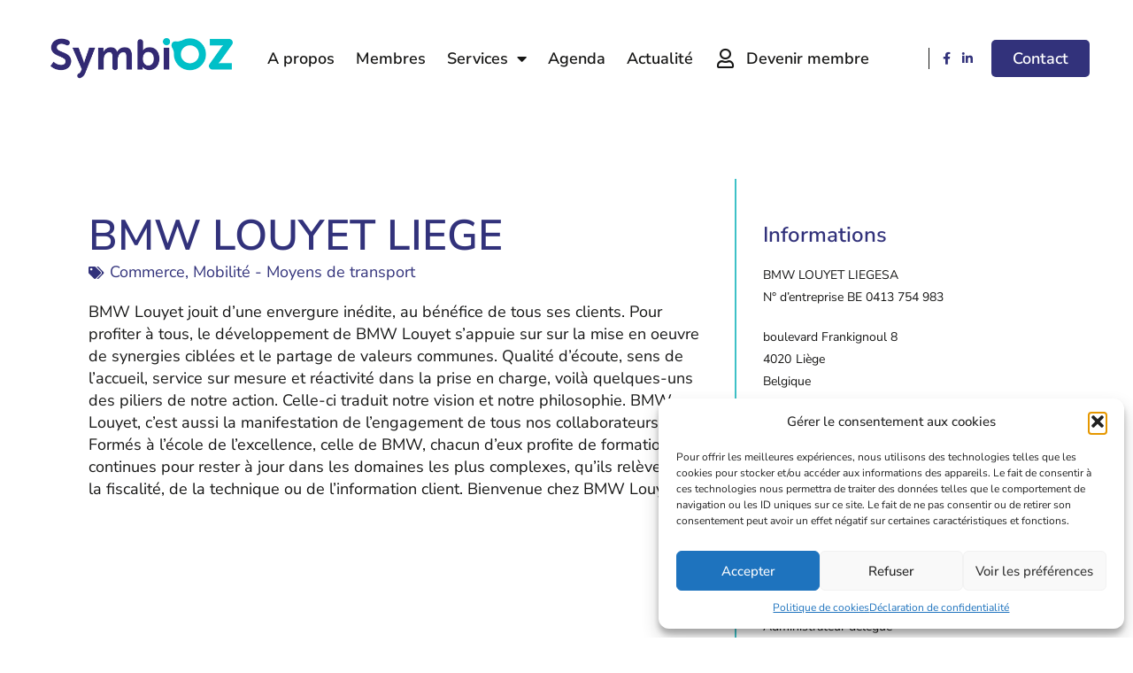

--- FILE ---
content_type: text/html; charset=UTF-8
request_url: https://symbioz.org/entreprises/discar-bmw/
body_size: 19885
content:
<!doctype html>
<html lang="fr-FR">
<head>
	<meta charset="UTF-8">
	<meta name="viewport" content="width=device-width, initial-scale=1">
	<link rel="profile" href="https://gmpg.org/xfn/11">
	<meta name='robots' content='index, follow, max-image-preview:large, max-snippet:-1, max-video-preview:-1' />
	<style>img:is([sizes="auto" i], [sizes^="auto," i]) { contain-intrinsic-size: 3000px 1500px }</style>
	
	<!-- This site is optimized with the Yoast SEO plugin v25.7 - https://yoast.com/wordpress/plugins/seo/ -->
	<title>BMW LOUYET LIEGE - Symbioz</title>
	<link rel="canonical" href="https://symbioz.org/entreprises/discar-bmw/" />
	<meta property="og:locale" content="fr_FR" />
	<meta property="og:type" content="article" />
	<meta property="og:title" content="BMW LOUYET LIEGE - Symbioz" />
	<meta property="og:description" content="BMW Louyet jouit d&rsquo;une envergure inédite, au bénéfice de tous ses clients. Pour profiter à tous, le développement de BMW Louyet s&rsquo;appuie sur sur la mise en oeuvre de synergies ciblées et le partage de valeurs communes. Qualité d&rsquo;écoute, sens de l&rsquo;accueil, service sur mesure et réactivité dans la prise en charge, voilà quelques-uns des [&hellip;]" />
	<meta property="og:url" content="https://symbioz.org/entreprises/discar-bmw/" />
	<meta property="og:site_name" content="Symbioz" />
	<meta property="article:modified_time" content="2025-09-10T08:20:05+00:00" />
	<meta name="twitter:card" content="summary_large_image" />
	<meta name="twitter:label1" content="Durée de lecture estimée" />
	<meta name="twitter:data1" content="1 minute" />
	<script type="application/ld+json" class="yoast-schema-graph">{"@context":"https://schema.org","@graph":[{"@type":"WebPage","@id":"https://symbioz.org/entreprises/discar-bmw/","url":"https://symbioz.org/entreprises/discar-bmw/","name":"BMW LOUYET LIEGE - Symbioz","isPartOf":{"@id":"https://symbioz.org/#website"},"datePublished":"2023-05-19T09:31:50+00:00","dateModified":"2025-09-10T08:20:05+00:00","breadcrumb":{"@id":"https://symbioz.org/entreprises/discar-bmw/#breadcrumb"},"inLanguage":"fr-FR","potentialAction":[{"@type":"ReadAction","target":["https://symbioz.org/entreprises/discar-bmw/"]}]},{"@type":"BreadcrumbList","@id":"https://symbioz.org/entreprises/discar-bmw/#breadcrumb","itemListElement":[{"@type":"ListItem","position":1,"name":"Home","item":"https://symbioz.org/"},{"@type":"ListItem","position":2,"name":"BMW LOUYET LIEGE"}]},{"@type":"WebSite","@id":"https://symbioz.org/#website","url":"https://symbioz.org/","name":"Symbioz","description":"Réseau des entreprises dynamiques","publisher":{"@id":"https://symbioz.org/#organization"},"potentialAction":[{"@type":"SearchAction","target":{"@type":"EntryPoint","urlTemplate":"https://symbioz.org/?s={search_term_string}"},"query-input":{"@type":"PropertyValueSpecification","valueRequired":true,"valueName":"search_term_string"}}],"inLanguage":"fr-FR"},{"@type":"Organization","@id":"https://symbioz.org/#organization","name":"Symbioz","url":"https://symbioz.org/","logo":{"@type":"ImageObject","inLanguage":"fr-FR","@id":"https://symbioz.org/#/schema/logo/image/","url":"https://symbioz.org/wp-content/uploads/2023/11/cropped-logo-symbioz.png","contentUrl":"https://symbioz.org/wp-content/uploads/2023/11/cropped-logo-symbioz.png","width":2167,"height":489,"caption":"Symbioz"},"image":{"@id":"https://symbioz.org/#/schema/logo/image/"}}]}</script>
	<!-- / Yoast SEO plugin. -->


<link rel='dns-prefetch' href='//static.addtoany.com' />
<link rel='dns-prefetch' href='//www.googletagmanager.com' />
<link rel="alternate" type="application/rss+xml" title="Symbioz &raquo; Flux" href="https://symbioz.org/feed/" />
<script>
window._wpemojiSettings = {"baseUrl":"https:\/\/s.w.org\/images\/core\/emoji\/16.0.1\/72x72\/","ext":".png","svgUrl":"https:\/\/s.w.org\/images\/core\/emoji\/16.0.1\/svg\/","svgExt":".svg","source":{"concatemoji":"https:\/\/symbioz.org\/wp-includes\/js\/wp-emoji-release.min.js?ver=6.8.3"}};
/*! This file is auto-generated */
!function(s,n){var o,i,e;function c(e){try{var t={supportTests:e,timestamp:(new Date).valueOf()};sessionStorage.setItem(o,JSON.stringify(t))}catch(e){}}function p(e,t,n){e.clearRect(0,0,e.canvas.width,e.canvas.height),e.fillText(t,0,0);var t=new Uint32Array(e.getImageData(0,0,e.canvas.width,e.canvas.height).data),a=(e.clearRect(0,0,e.canvas.width,e.canvas.height),e.fillText(n,0,0),new Uint32Array(e.getImageData(0,0,e.canvas.width,e.canvas.height).data));return t.every(function(e,t){return e===a[t]})}function u(e,t){e.clearRect(0,0,e.canvas.width,e.canvas.height),e.fillText(t,0,0);for(var n=e.getImageData(16,16,1,1),a=0;a<n.data.length;a++)if(0!==n.data[a])return!1;return!0}function f(e,t,n,a){switch(t){case"flag":return n(e,"\ud83c\udff3\ufe0f\u200d\u26a7\ufe0f","\ud83c\udff3\ufe0f\u200b\u26a7\ufe0f")?!1:!n(e,"\ud83c\udde8\ud83c\uddf6","\ud83c\udde8\u200b\ud83c\uddf6")&&!n(e,"\ud83c\udff4\udb40\udc67\udb40\udc62\udb40\udc65\udb40\udc6e\udb40\udc67\udb40\udc7f","\ud83c\udff4\u200b\udb40\udc67\u200b\udb40\udc62\u200b\udb40\udc65\u200b\udb40\udc6e\u200b\udb40\udc67\u200b\udb40\udc7f");case"emoji":return!a(e,"\ud83e\udedf")}return!1}function g(e,t,n,a){var r="undefined"!=typeof WorkerGlobalScope&&self instanceof WorkerGlobalScope?new OffscreenCanvas(300,150):s.createElement("canvas"),o=r.getContext("2d",{willReadFrequently:!0}),i=(o.textBaseline="top",o.font="600 32px Arial",{});return e.forEach(function(e){i[e]=t(o,e,n,a)}),i}function t(e){var t=s.createElement("script");t.src=e,t.defer=!0,s.head.appendChild(t)}"undefined"!=typeof Promise&&(o="wpEmojiSettingsSupports",i=["flag","emoji"],n.supports={everything:!0,everythingExceptFlag:!0},e=new Promise(function(e){s.addEventListener("DOMContentLoaded",e,{once:!0})}),new Promise(function(t){var n=function(){try{var e=JSON.parse(sessionStorage.getItem(o));if("object"==typeof e&&"number"==typeof e.timestamp&&(new Date).valueOf()<e.timestamp+604800&&"object"==typeof e.supportTests)return e.supportTests}catch(e){}return null}();if(!n){if("undefined"!=typeof Worker&&"undefined"!=typeof OffscreenCanvas&&"undefined"!=typeof URL&&URL.createObjectURL&&"undefined"!=typeof Blob)try{var e="postMessage("+g.toString()+"("+[JSON.stringify(i),f.toString(),p.toString(),u.toString()].join(",")+"));",a=new Blob([e],{type:"text/javascript"}),r=new Worker(URL.createObjectURL(a),{name:"wpTestEmojiSupports"});return void(r.onmessage=function(e){c(n=e.data),r.terminate(),t(n)})}catch(e){}c(n=g(i,f,p,u))}t(n)}).then(function(e){for(var t in e)n.supports[t]=e[t],n.supports.everything=n.supports.everything&&n.supports[t],"flag"!==t&&(n.supports.everythingExceptFlag=n.supports.everythingExceptFlag&&n.supports[t]);n.supports.everythingExceptFlag=n.supports.everythingExceptFlag&&!n.supports.flag,n.DOMReady=!1,n.readyCallback=function(){n.DOMReady=!0}}).then(function(){return e}).then(function(){var e;n.supports.everything||(n.readyCallback(),(e=n.source||{}).concatemoji?t(e.concatemoji):e.wpemoji&&e.twemoji&&(t(e.twemoji),t(e.wpemoji)))}))}((window,document),window._wpemojiSettings);
</script>
<link rel='stylesheet' id='dce-dynamic-visibility-style-css' href='https://symbioz.org/wp-content/plugins/dynamic-visibility-for-elementor/assets/css/dynamic-visibility.css?ver=5.0.16' media='all' />
<style id='wp-emoji-styles-inline-css'>

	img.wp-smiley, img.emoji {
		display: inline !important;
		border: none !important;
		box-shadow: none !important;
		height: 1em !important;
		width: 1em !important;
		margin: 0 0.07em !important;
		vertical-align: -0.1em !important;
		background: none !important;
		padding: 0 !important;
	}
</style>
<link rel='stylesheet' id='wp-block-library-css' href='https://symbioz.org/wp-includes/css/dist/block-library/style.min.css?ver=6.8.3' media='all' />
<style id='global-styles-inline-css'>
:root{--wp--preset--aspect-ratio--square: 1;--wp--preset--aspect-ratio--4-3: 4/3;--wp--preset--aspect-ratio--3-4: 3/4;--wp--preset--aspect-ratio--3-2: 3/2;--wp--preset--aspect-ratio--2-3: 2/3;--wp--preset--aspect-ratio--16-9: 16/9;--wp--preset--aspect-ratio--9-16: 9/16;--wp--preset--color--black: #000000;--wp--preset--color--cyan-bluish-gray: #abb8c3;--wp--preset--color--white: #ffffff;--wp--preset--color--pale-pink: #f78da7;--wp--preset--color--vivid-red: #cf2e2e;--wp--preset--color--luminous-vivid-orange: #ff6900;--wp--preset--color--luminous-vivid-amber: #fcb900;--wp--preset--color--light-green-cyan: #7bdcb5;--wp--preset--color--vivid-green-cyan: #00d084;--wp--preset--color--pale-cyan-blue: #8ed1fc;--wp--preset--color--vivid-cyan-blue: #0693e3;--wp--preset--color--vivid-purple: #9b51e0;--wp--preset--gradient--vivid-cyan-blue-to-vivid-purple: linear-gradient(135deg,rgba(6,147,227,1) 0%,rgb(155,81,224) 100%);--wp--preset--gradient--light-green-cyan-to-vivid-green-cyan: linear-gradient(135deg,rgb(122,220,180) 0%,rgb(0,208,130) 100%);--wp--preset--gradient--luminous-vivid-amber-to-luminous-vivid-orange: linear-gradient(135deg,rgba(252,185,0,1) 0%,rgba(255,105,0,1) 100%);--wp--preset--gradient--luminous-vivid-orange-to-vivid-red: linear-gradient(135deg,rgba(255,105,0,1) 0%,rgb(207,46,46) 100%);--wp--preset--gradient--very-light-gray-to-cyan-bluish-gray: linear-gradient(135deg,rgb(238,238,238) 0%,rgb(169,184,195) 100%);--wp--preset--gradient--cool-to-warm-spectrum: linear-gradient(135deg,rgb(74,234,220) 0%,rgb(151,120,209) 20%,rgb(207,42,186) 40%,rgb(238,44,130) 60%,rgb(251,105,98) 80%,rgb(254,248,76) 100%);--wp--preset--gradient--blush-light-purple: linear-gradient(135deg,rgb(255,206,236) 0%,rgb(152,150,240) 100%);--wp--preset--gradient--blush-bordeaux: linear-gradient(135deg,rgb(254,205,165) 0%,rgb(254,45,45) 50%,rgb(107,0,62) 100%);--wp--preset--gradient--luminous-dusk: linear-gradient(135deg,rgb(255,203,112) 0%,rgb(199,81,192) 50%,rgb(65,88,208) 100%);--wp--preset--gradient--pale-ocean: linear-gradient(135deg,rgb(255,245,203) 0%,rgb(182,227,212) 50%,rgb(51,167,181) 100%);--wp--preset--gradient--electric-grass: linear-gradient(135deg,rgb(202,248,128) 0%,rgb(113,206,126) 100%);--wp--preset--gradient--midnight: linear-gradient(135deg,rgb(2,3,129) 0%,rgb(40,116,252) 100%);--wp--preset--font-size--small: 13px;--wp--preset--font-size--medium: 20px;--wp--preset--font-size--large: 36px;--wp--preset--font-size--x-large: 42px;--wp--preset--spacing--20: 0.44rem;--wp--preset--spacing--30: 0.67rem;--wp--preset--spacing--40: 1rem;--wp--preset--spacing--50: 1.5rem;--wp--preset--spacing--60: 2.25rem;--wp--preset--spacing--70: 3.38rem;--wp--preset--spacing--80: 5.06rem;--wp--preset--shadow--natural: 6px 6px 9px rgba(0, 0, 0, 0.2);--wp--preset--shadow--deep: 12px 12px 50px rgba(0, 0, 0, 0.4);--wp--preset--shadow--sharp: 6px 6px 0px rgba(0, 0, 0, 0.2);--wp--preset--shadow--outlined: 6px 6px 0px -3px rgba(255, 255, 255, 1), 6px 6px rgba(0, 0, 0, 1);--wp--preset--shadow--crisp: 6px 6px 0px rgba(0, 0, 0, 1);}:root { --wp--style--global--content-size: 800px;--wp--style--global--wide-size: 1200px; }:where(body) { margin: 0; }.wp-site-blocks > .alignleft { float: left; margin-right: 2em; }.wp-site-blocks > .alignright { float: right; margin-left: 2em; }.wp-site-blocks > .aligncenter { justify-content: center; margin-left: auto; margin-right: auto; }:where(.wp-site-blocks) > * { margin-block-start: 24px; margin-block-end: 0; }:where(.wp-site-blocks) > :first-child { margin-block-start: 0; }:where(.wp-site-blocks) > :last-child { margin-block-end: 0; }:root { --wp--style--block-gap: 24px; }:root :where(.is-layout-flow) > :first-child{margin-block-start: 0;}:root :where(.is-layout-flow) > :last-child{margin-block-end: 0;}:root :where(.is-layout-flow) > *{margin-block-start: 24px;margin-block-end: 0;}:root :where(.is-layout-constrained) > :first-child{margin-block-start: 0;}:root :where(.is-layout-constrained) > :last-child{margin-block-end: 0;}:root :where(.is-layout-constrained) > *{margin-block-start: 24px;margin-block-end: 0;}:root :where(.is-layout-flex){gap: 24px;}:root :where(.is-layout-grid){gap: 24px;}.is-layout-flow > .alignleft{float: left;margin-inline-start: 0;margin-inline-end: 2em;}.is-layout-flow > .alignright{float: right;margin-inline-start: 2em;margin-inline-end: 0;}.is-layout-flow > .aligncenter{margin-left: auto !important;margin-right: auto !important;}.is-layout-constrained > .alignleft{float: left;margin-inline-start: 0;margin-inline-end: 2em;}.is-layout-constrained > .alignright{float: right;margin-inline-start: 2em;margin-inline-end: 0;}.is-layout-constrained > .aligncenter{margin-left: auto !important;margin-right: auto !important;}.is-layout-constrained > :where(:not(.alignleft):not(.alignright):not(.alignfull)){max-width: var(--wp--style--global--content-size);margin-left: auto !important;margin-right: auto !important;}.is-layout-constrained > .alignwide{max-width: var(--wp--style--global--wide-size);}body .is-layout-flex{display: flex;}.is-layout-flex{flex-wrap: wrap;align-items: center;}.is-layout-flex > :is(*, div){margin: 0;}body .is-layout-grid{display: grid;}.is-layout-grid > :is(*, div){margin: 0;}body{padding-top: 0px;padding-right: 0px;padding-bottom: 0px;padding-left: 0px;}a:where(:not(.wp-element-button)){text-decoration: underline;}:root :where(.wp-element-button, .wp-block-button__link){background-color: #32373c;border-width: 0;color: #fff;font-family: inherit;font-size: inherit;line-height: inherit;padding: calc(0.667em + 2px) calc(1.333em + 2px);text-decoration: none;}.has-black-color{color: var(--wp--preset--color--black) !important;}.has-cyan-bluish-gray-color{color: var(--wp--preset--color--cyan-bluish-gray) !important;}.has-white-color{color: var(--wp--preset--color--white) !important;}.has-pale-pink-color{color: var(--wp--preset--color--pale-pink) !important;}.has-vivid-red-color{color: var(--wp--preset--color--vivid-red) !important;}.has-luminous-vivid-orange-color{color: var(--wp--preset--color--luminous-vivid-orange) !important;}.has-luminous-vivid-amber-color{color: var(--wp--preset--color--luminous-vivid-amber) !important;}.has-light-green-cyan-color{color: var(--wp--preset--color--light-green-cyan) !important;}.has-vivid-green-cyan-color{color: var(--wp--preset--color--vivid-green-cyan) !important;}.has-pale-cyan-blue-color{color: var(--wp--preset--color--pale-cyan-blue) !important;}.has-vivid-cyan-blue-color{color: var(--wp--preset--color--vivid-cyan-blue) !important;}.has-vivid-purple-color{color: var(--wp--preset--color--vivid-purple) !important;}.has-black-background-color{background-color: var(--wp--preset--color--black) !important;}.has-cyan-bluish-gray-background-color{background-color: var(--wp--preset--color--cyan-bluish-gray) !important;}.has-white-background-color{background-color: var(--wp--preset--color--white) !important;}.has-pale-pink-background-color{background-color: var(--wp--preset--color--pale-pink) !important;}.has-vivid-red-background-color{background-color: var(--wp--preset--color--vivid-red) !important;}.has-luminous-vivid-orange-background-color{background-color: var(--wp--preset--color--luminous-vivid-orange) !important;}.has-luminous-vivid-amber-background-color{background-color: var(--wp--preset--color--luminous-vivid-amber) !important;}.has-light-green-cyan-background-color{background-color: var(--wp--preset--color--light-green-cyan) !important;}.has-vivid-green-cyan-background-color{background-color: var(--wp--preset--color--vivid-green-cyan) !important;}.has-pale-cyan-blue-background-color{background-color: var(--wp--preset--color--pale-cyan-blue) !important;}.has-vivid-cyan-blue-background-color{background-color: var(--wp--preset--color--vivid-cyan-blue) !important;}.has-vivid-purple-background-color{background-color: var(--wp--preset--color--vivid-purple) !important;}.has-black-border-color{border-color: var(--wp--preset--color--black) !important;}.has-cyan-bluish-gray-border-color{border-color: var(--wp--preset--color--cyan-bluish-gray) !important;}.has-white-border-color{border-color: var(--wp--preset--color--white) !important;}.has-pale-pink-border-color{border-color: var(--wp--preset--color--pale-pink) !important;}.has-vivid-red-border-color{border-color: var(--wp--preset--color--vivid-red) !important;}.has-luminous-vivid-orange-border-color{border-color: var(--wp--preset--color--luminous-vivid-orange) !important;}.has-luminous-vivid-amber-border-color{border-color: var(--wp--preset--color--luminous-vivid-amber) !important;}.has-light-green-cyan-border-color{border-color: var(--wp--preset--color--light-green-cyan) !important;}.has-vivid-green-cyan-border-color{border-color: var(--wp--preset--color--vivid-green-cyan) !important;}.has-pale-cyan-blue-border-color{border-color: var(--wp--preset--color--pale-cyan-blue) !important;}.has-vivid-cyan-blue-border-color{border-color: var(--wp--preset--color--vivid-cyan-blue) !important;}.has-vivid-purple-border-color{border-color: var(--wp--preset--color--vivid-purple) !important;}.has-vivid-cyan-blue-to-vivid-purple-gradient-background{background: var(--wp--preset--gradient--vivid-cyan-blue-to-vivid-purple) !important;}.has-light-green-cyan-to-vivid-green-cyan-gradient-background{background: var(--wp--preset--gradient--light-green-cyan-to-vivid-green-cyan) !important;}.has-luminous-vivid-amber-to-luminous-vivid-orange-gradient-background{background: var(--wp--preset--gradient--luminous-vivid-amber-to-luminous-vivid-orange) !important;}.has-luminous-vivid-orange-to-vivid-red-gradient-background{background: var(--wp--preset--gradient--luminous-vivid-orange-to-vivid-red) !important;}.has-very-light-gray-to-cyan-bluish-gray-gradient-background{background: var(--wp--preset--gradient--very-light-gray-to-cyan-bluish-gray) !important;}.has-cool-to-warm-spectrum-gradient-background{background: var(--wp--preset--gradient--cool-to-warm-spectrum) !important;}.has-blush-light-purple-gradient-background{background: var(--wp--preset--gradient--blush-light-purple) !important;}.has-blush-bordeaux-gradient-background{background: var(--wp--preset--gradient--blush-bordeaux) !important;}.has-luminous-dusk-gradient-background{background: var(--wp--preset--gradient--luminous-dusk) !important;}.has-pale-ocean-gradient-background{background: var(--wp--preset--gradient--pale-ocean) !important;}.has-electric-grass-gradient-background{background: var(--wp--preset--gradient--electric-grass) !important;}.has-midnight-gradient-background{background: var(--wp--preset--gradient--midnight) !important;}.has-small-font-size{font-size: var(--wp--preset--font-size--small) !important;}.has-medium-font-size{font-size: var(--wp--preset--font-size--medium) !important;}.has-large-font-size{font-size: var(--wp--preset--font-size--large) !important;}.has-x-large-font-size{font-size: var(--wp--preset--font-size--x-large) !important;}
:root :where(.wp-block-pullquote){font-size: 1.5em;line-height: 1.6;}
</style>
<link rel='stylesheet' id='cmplz-general-css' href='https://symbioz.org/wp-content/plugins/complianz-gdpr/assets/css/cookieblocker.min.css?ver=1755852515' media='all' />
<link rel='stylesheet' id='hello-elementor-css' href='https://symbioz.org/wp-content/themes/hello-elementor/assets/css/reset.css?ver=3.4.4' media='all' />
<link rel='stylesheet' id='hello-elementor-theme-style-css' href='https://symbioz.org/wp-content/themes/hello-elementor/assets/css/theme.css?ver=3.4.4' media='all' />
<link rel='stylesheet' id='hello-elementor-header-footer-css' href='https://symbioz.org/wp-content/themes/hello-elementor/assets/css/header-footer.css?ver=3.4.4' media='all' />
<link rel='stylesheet' id='elementor-frontend-css' href='https://symbioz.org/wp-content/uploads/elementor/css/custom-frontend.min.css?ver=1763037417' media='all' />
<link rel='stylesheet' id='elementor-post-6-css' href='https://symbioz.org/wp-content/uploads/elementor/css/post-6.css?ver=1763037417' media='all' />
<link rel='stylesheet' id='widget-image-css' href='https://symbioz.org/wp-content/plugins/elementor/assets/css/widget-image.min.css?ver=3.31.2' media='all' />
<link rel='stylesheet' id='widget-nav-menu-css' href='https://symbioz.org/wp-content/uploads/elementor/css/custom-pro-widget-nav-menu.min.css?ver=1763037417' media='all' />
<link rel='stylesheet' id='widget-icon-list-css' href='https://symbioz.org/wp-content/uploads/elementor/css/custom-widget-icon-list.min.css?ver=1763037417' media='all' />
<link rel='stylesheet' id='widget-heading-css' href='https://symbioz.org/wp-content/plugins/elementor/assets/css/widget-heading.min.css?ver=3.31.2' media='all' />
<link rel='stylesheet' id='widget-form-css' href='https://symbioz.org/wp-content/plugins/elementor-pro/assets/css/widget-form.min.css?ver=3.28.2' media='all' />
<link rel='stylesheet' id='widget-post-info-css' href='https://symbioz.org/wp-content/plugins/elementor-pro/assets/css/widget-post-info.min.css?ver=3.28.2' media='all' />
<link rel='stylesheet' id='elementor-icons-shared-0-css' href='https://symbioz.org/wp-content/plugins/elementor/assets/lib/font-awesome/css/fontawesome.min.css?ver=5.15.3' media='all' />
<link rel='stylesheet' id='elementor-icons-fa-regular-css' href='https://symbioz.org/wp-content/plugins/elementor/assets/lib/font-awesome/css/regular.min.css?ver=5.15.3' media='all' />
<link rel='stylesheet' id='elementor-icons-fa-solid-css' href='https://symbioz.org/wp-content/plugins/elementor/assets/lib/font-awesome/css/solid.min.css?ver=5.15.3' media='all' />
<link rel='stylesheet' id='e-animation-grow-rotate-css' href='https://symbioz.org/wp-content/plugins/elementor/assets/lib/animations/styles/e-animation-grow-rotate.min.css?ver=3.31.2' media='all' />
<link rel='stylesheet' id='e-animation-fadeInRight-css' href='https://symbioz.org/wp-content/plugins/elementor/assets/lib/animations/styles/fadeInRight.min.css?ver=3.31.2' media='all' />
<link rel='stylesheet' id='e-popup-css' href='https://symbioz.org/wp-content/plugins/elementor-pro/assets/css/conditionals/popup.min.css?ver=3.28.2' media='all' />
<link rel='stylesheet' id='elementor-icons-css' href='https://symbioz.org/wp-content/plugins/elementor/assets/lib/eicons/css/elementor-icons.min.css?ver=5.43.0' media='all' />
<link rel='stylesheet' id='elementor-post-67-css' href='https://symbioz.org/wp-content/uploads/elementor/css/post-67.css?ver=1763037418' media='all' />
<link rel='stylesheet' id='elementor-post-65-css' href='https://symbioz.org/wp-content/uploads/elementor/css/post-65.css?ver=1763037418' media='all' />
<link rel='stylesheet' id='elementor-post-3029-css' href='https://symbioz.org/wp-content/uploads/elementor/css/post-3029.css?ver=1763037418' media='all' />
<link rel='stylesheet' id='elementor-post-26-css' href='https://symbioz.org/wp-content/uploads/elementor/css/post-26.css?ver=1763037418' media='all' />
<link rel='stylesheet' id='addtoany-css' href='https://symbioz.org/wp-content/plugins/add-to-any/addtoany.min.css?ver=1.16' media='all' />
<link rel='stylesheet' id='hello-elementor-child-style-css' href='https://symbioz.org/wp-content/themes/hello-theme-child/style.css?ver=1.0.0' media='all' />
<link rel='stylesheet' id='elementor-gf-local-nunitosans-css' href='https://symbioz.org/wp-content/uploads/elementor/google-fonts/css/nunitosans.css?ver=1744025045' media='all' />
<link rel='stylesheet' id='elementor-gf-local-roboto-css' href='https://symbioz.org/wp-content/uploads/elementor/google-fonts/css/roboto.css?ver=1744025114' media='all' />
<link rel='stylesheet' id='elementor-icons-fa-brands-css' href='https://symbioz.org/wp-content/plugins/elementor/assets/lib/font-awesome/css/brands.min.css?ver=5.15.3' media='all' />
<script id="addtoany-core-js-before">
window.a2a_config=window.a2a_config||{};a2a_config.callbacks=[];a2a_config.overlays=[];a2a_config.templates={};a2a_localize = {
	Share: "Partager",
	Save: "Enregistrer",
	Subscribe: "S'abonner",
	Email: "E-mail",
	Bookmark: "Marque-page",
	ShowAll: "Montrer tout",
	ShowLess: "Montrer moins",
	FindServices: "Trouver des service(s)",
	FindAnyServiceToAddTo: "Trouver instantan&eacute;ment des services &agrave; ajouter &agrave;",
	PoweredBy: "Propuls&eacute; par",
	ShareViaEmail: "Partager par e-mail",
	SubscribeViaEmail: "S’abonner par e-mail",
	BookmarkInYourBrowser: "Ajouter un signet dans votre navigateur",
	BookmarkInstructions: "Appuyez sur Ctrl+D ou \u2318+D pour mettre cette page en signet",
	AddToYourFavorites: "Ajouter &agrave; vos favoris",
	SendFromWebOrProgram: "Envoyer depuis n’importe quelle adresse e-mail ou logiciel e-mail",
	EmailProgram: "Programme d’e-mail",
	More: "Plus&#8230;",
	ThanksForSharing: "Merci de partager !",
	ThanksForFollowing: "Merci de nous suivre !"
};
</script>
<script defer src="https://static.addtoany.com/menu/page.js" id="addtoany-core-js"></script>
<script src="https://symbioz.org/wp-includes/js/jquery/jquery.min.js?ver=3.7.1" id="jquery-core-js"></script>
<script src="https://symbioz.org/wp-includes/js/jquery/jquery-migrate.min.js?ver=3.4.1" id="jquery-migrate-js"></script>
<script defer src="https://symbioz.org/wp-content/plugins/add-to-any/addtoany.min.js?ver=1.1" id="addtoany-jquery-js"></script>

<!-- Extrait de code de la balise Google (gtag.js) ajouté par Site Kit -->
<!-- Extrait Google Analytics ajouté par Site Kit -->
<script src="https://www.googletagmanager.com/gtag/js?id=G-3J2VKBCJEL" id="google_gtagjs-js" async></script>
<script id="google_gtagjs-js-after">
window.dataLayer = window.dataLayer || [];function gtag(){dataLayer.push(arguments);}
gtag("set","linker",{"domains":["symbioz.org"]});
gtag("js", new Date());
gtag("set", "developer_id.dZTNiMT", true);
gtag("config", "G-3J2VKBCJEL");
</script>
<link rel="https://api.w.org/" href="https://symbioz.org/wp-json/" /><link rel="alternate" title="JSON" type="application/json" href="https://symbioz.org/wp-json/wp/v2/entreprises/5340" /><link rel="EditURI" type="application/rsd+xml" title="RSD" href="https://symbioz.org/xmlrpc.php?rsd" />
<meta name="generator" content="WordPress 6.8.3" />
<link rel='shortlink' href='https://symbioz.org/?p=5340' />
<link rel="alternate" title="oEmbed (JSON)" type="application/json+oembed" href="https://symbioz.org/wp-json/oembed/1.0/embed?url=https%3A%2F%2Fsymbioz.org%2Fentreprises%2Fdiscar-bmw%2F" />
<link rel="alternate" title="oEmbed (XML)" type="text/xml+oembed" href="https://symbioz.org/wp-json/oembed/1.0/embed?url=https%3A%2F%2Fsymbioz.org%2Fentreprises%2Fdiscar-bmw%2F&#038;format=xml" />

        <style type="text/css">
        #wpadminbar #wp-admin-bar-wp-logo>.ab-item {
            padding: 0 7px;
            height: 32px !important;
        }
        li#wp-admin-bar-wp-logo {
            height: 32px;
        }
        #wp-admin-bar-wp-logo img {
            max-width: 42px;
            padding:5px;
        }
        #wpadminbar
        {
            background-color: #1D1E1B;
        }
        </style>
        <meta name="generator" content="Site Kit by Google 1.159.0" />			<style>.cmplz-hidden {
					display: none !important;
				}</style><meta name="generator" content="Elementor 3.31.2; features: additional_custom_breakpoints, e_element_cache; settings: css_print_method-external, google_font-enabled, font_display-auto">
			<style>
				.e-con.e-parent:nth-of-type(n+4):not(.e-lazyloaded):not(.e-no-lazyload),
				.e-con.e-parent:nth-of-type(n+4):not(.e-lazyloaded):not(.e-no-lazyload) * {
					background-image: none !important;
				}
				@media screen and (max-height: 1024px) {
					.e-con.e-parent:nth-of-type(n+3):not(.e-lazyloaded):not(.e-no-lazyload),
					.e-con.e-parent:nth-of-type(n+3):not(.e-lazyloaded):not(.e-no-lazyload) * {
						background-image: none !important;
					}
				}
				@media screen and (max-height: 640px) {
					.e-con.e-parent:nth-of-type(n+2):not(.e-lazyloaded):not(.e-no-lazyload),
					.e-con.e-parent:nth-of-type(n+2):not(.e-lazyloaded):not(.e-no-lazyload) * {
						background-image: none !important;
					}
				}
			</style>
			<style type="text/css">.broken_link, a.broken_link {
	text-decoration: line-through;
}</style><link rel="icon" href="https://symbioz.org/wp-content/uploads/2022/12/cropped-ico-symbioz-32x32.png" sizes="32x32" />
<link rel="icon" href="https://symbioz.org/wp-content/uploads/2022/12/cropped-ico-symbioz-192x192.png" sizes="192x192" />
<link rel="apple-touch-icon" href="https://symbioz.org/wp-content/uploads/2022/12/cropped-ico-symbioz-180x180.png" />
<meta name="msapplication-TileImage" content="https://symbioz.org/wp-content/uploads/2022/12/cropped-ico-symbioz-270x270.png" />
		<style id="wp-custom-css">
			s {
	text-decoration: none;
	color: #3ec1c7 !important;
}

.page-content::before {
	content:"";
	position: absolute;
	left:0;
	top:700px;
	width:500px;
	height:500px;
	background-position: left;
	background-image: url('https://symbioz.org/wp-content/uploads/2023/04/Calque-3.png');
	background-size: contain;
	background-repeat: no-repeat;
	z-index: -1;
}
.page-content::after {
	content:"";
	position: absolute;
	right:0;
	top:500px;
	width:500px;
	height:500px;
	background-position: right;
	background-image: url('https://symbioz.org/wp-content/uploads/2023/04/evenement-survol.png-copie.png');
	background-size: contain;
	background-repeat: no-repeat;
	z-index: -1;
}

@media only screen and (max-width: 767px){
#h250{
	height:250px !important;
	 margin-bottom:20px;
	}
.page-content::before {
	display:none !important;
	
}	
.page-content::after {
	display:none !important;
	
}
}		</style>
		</head>
<body data-rsssl=1 data-cmplz=1 class="wp-singular entreprises-template-default single single-entreprises postid-5340 wp-custom-logo wp-embed-responsive wp-theme-hello-elementor wp-child-theme-hello-theme-child hello-elementor-default elementor-default elementor-kit-6 elementor-page-3029">


<a class="skip-link screen-reader-text" href="#content">Aller au contenu</a>

		<div data-elementor-type="header" data-elementor-id="67" class="elementor elementor-67 elementor-location-header" data-elementor-post-type="elementor_library">
					<section class="elementor-section elementor-top-section elementor-element elementor-element-36834d4c elementor-section-boxed elementor-section-height-default elementor-section-height-default" data-id="36834d4c" data-element_type="section">
						<div class="elementor-container elementor-column-gap-default">
					<div class="elementor-column elementor-col-25 elementor-top-column elementor-element elementor-element-426f13da" data-id="426f13da" data-element_type="column">
			<div class="elementor-widget-wrap elementor-element-populated">
						<div class="elementor-element elementor-element-4d9a8d90 elementor-widget elementor-widget-theme-site-logo elementor-widget-image" data-id="4d9a8d90" data-element_type="widget" data-widget_type="theme-site-logo.default">
				<div class="elementor-widget-container">
											<a href="https://symbioz.org">
			<img width="2167" height="489" src="https://symbioz.org/wp-content/uploads/2023/11/cropped-logo-symbioz.png" class="attachment-full size-full wp-image-7027" alt="Logo Symbioz" srcset="https://symbioz.org/wp-content/uploads/2023/11/cropped-logo-symbioz.png 2167w, https://symbioz.org/wp-content/uploads/2023/11/cropped-logo-symbioz-300x68.png 300w, https://symbioz.org/wp-content/uploads/2023/11/cropped-logo-symbioz-1024x231.png 1024w, https://symbioz.org/wp-content/uploads/2023/11/cropped-logo-symbioz-768x173.png 768w, https://symbioz.org/wp-content/uploads/2023/11/cropped-logo-symbioz-1536x347.png 1536w, https://symbioz.org/wp-content/uploads/2023/11/cropped-logo-symbioz-2048x462.png 2048w" sizes="(max-width: 2167px) 100vw, 2167px" />				</a>
											</div>
				</div>
					</div>
		</div>
				<div class="elementor-column elementor-col-25 elementor-top-column elementor-element elementor-element-69d87b00" data-id="69d87b00" data-element_type="column">
			<div class="elementor-widget-wrap elementor-element-populated">
						<div class="elementor-element elementor-element-327cb9a5 elementor-nav-menu--dropdown-tablet_extra elementor-hidden-tablet_extra elementor-hidden-tablet elementor-hidden-mobile_extra elementor-hidden-mobile elementor-nav-menu__align-justify elementor-widget__width-auto elementor-nav-menu__text-align-aside elementor-nav-menu--toggle elementor-nav-menu--burger elementor-widget elementor-widget-nav-menu" data-id="327cb9a5" data-element_type="widget" data-settings="{&quot;layout&quot;:&quot;horizontal&quot;,&quot;submenu_icon&quot;:{&quot;value&quot;:&quot;&lt;i class=\&quot;fas fa-caret-down\&quot;&gt;&lt;\/i&gt;&quot;,&quot;library&quot;:&quot;fa-solid&quot;},&quot;toggle&quot;:&quot;burger&quot;}" data-widget_type="nav-menu.default">
				<div class="elementor-widget-container">
								<nav aria-label="Menu" class="elementor-nav-menu--main elementor-nav-menu__container elementor-nav-menu--layout-horizontal e--pointer-underline e--animation-fade">
				<ul id="menu-1-327cb9a5" class="elementor-nav-menu"><li class="menu-item menu-item-type-post_type menu-item-object-page menu-item-6248"><a href="https://symbioz.org/a-propos-comite/" class="elementor-item">A propos</a></li>
<li class="menu-item menu-item-type-post_type menu-item-object-page menu-item-5657"><a href="https://symbioz.org/membres/" class="elementor-item">Membres</a></li>
<li class="menu-item menu-item-type-custom menu-item-object-custom menu-item-has-children menu-item-3965"><a href="#" class="elementor-item elementor-item-anchor">Services</a>
<ul class="sub-menu elementor-nav-menu--dropdown">
	<li class="menu-item menu-item-type-post_type menu-item-object-page menu-item-5840"><a href="https://symbioz.org/carte-privileges/" class="elementor-sub-item">Carte Privilèges</a></li>
	<li class="menu-item menu-item-type-post_type menu-item-object-page menu-item-5872"><a href="https://symbioz.org/exper/" class="elementor-sub-item">Exper</a></li>
	<li class="menu-item menu-item-type-post_type menu-item-object-page menu-item-5831"><a href="https://symbioz.org/les-decouvertes/" class="elementor-sub-item">Les découvertes</a></li>
	<li class="menu-item menu-item-type-post_type menu-item-object-page menu-item-5858"><a href="https://symbioz.org/les-evenements/" class="elementor-sub-item">Les évènements</a></li>
	<li class="menu-item menu-item-type-post_type menu-item-object-page menu-item-5832"><a href="https://symbioz.org/les-matinales/" class="elementor-sub-item">Les matinales</a></li>
	<li class="menu-item menu-item-type-post_type menu-item-object-page menu-item-5830"><a href="https://symbioz.org/les-rencontres/" class="elementor-sub-item">Les rencontres</a></li>
</ul>
</li>
<li class="menu-item menu-item-type-post_type menu-item-object-page menu-item-255"><a href="https://symbioz.org/agenda/" class="elementor-item">Agenda</a></li>
<li class="menu-item menu-item-type-post_type menu-item-object-page menu-item-6430"><a href="https://symbioz.org/actualites-des-membres/" class="elementor-item">Actualité</a></li>
</ul>			</nav>
					<div class="elementor-menu-toggle" role="button" tabindex="0" aria-label="Permuter le menu" aria-expanded="false">
			<i aria-hidden="true" role="presentation" class="elementor-menu-toggle__icon--open eicon-menu-bar"></i><i aria-hidden="true" role="presentation" class="elementor-menu-toggle__icon--close eicon-close"></i>		</div>
					<nav class="elementor-nav-menu--dropdown elementor-nav-menu__container" aria-hidden="true">
				<ul id="menu-2-327cb9a5" class="elementor-nav-menu"><li class="menu-item menu-item-type-post_type menu-item-object-page menu-item-6248"><a href="https://symbioz.org/a-propos-comite/" class="elementor-item" tabindex="-1">A propos</a></li>
<li class="menu-item menu-item-type-post_type menu-item-object-page menu-item-5657"><a href="https://symbioz.org/membres/" class="elementor-item" tabindex="-1">Membres</a></li>
<li class="menu-item menu-item-type-custom menu-item-object-custom menu-item-has-children menu-item-3965"><a href="#" class="elementor-item elementor-item-anchor" tabindex="-1">Services</a>
<ul class="sub-menu elementor-nav-menu--dropdown">
	<li class="menu-item menu-item-type-post_type menu-item-object-page menu-item-5840"><a href="https://symbioz.org/carte-privileges/" class="elementor-sub-item" tabindex="-1">Carte Privilèges</a></li>
	<li class="menu-item menu-item-type-post_type menu-item-object-page menu-item-5872"><a href="https://symbioz.org/exper/" class="elementor-sub-item" tabindex="-1">Exper</a></li>
	<li class="menu-item menu-item-type-post_type menu-item-object-page menu-item-5831"><a href="https://symbioz.org/les-decouvertes/" class="elementor-sub-item" tabindex="-1">Les découvertes</a></li>
	<li class="menu-item menu-item-type-post_type menu-item-object-page menu-item-5858"><a href="https://symbioz.org/les-evenements/" class="elementor-sub-item" tabindex="-1">Les évènements</a></li>
	<li class="menu-item menu-item-type-post_type menu-item-object-page menu-item-5832"><a href="https://symbioz.org/les-matinales/" class="elementor-sub-item" tabindex="-1">Les matinales</a></li>
	<li class="menu-item menu-item-type-post_type menu-item-object-page menu-item-5830"><a href="https://symbioz.org/les-rencontres/" class="elementor-sub-item" tabindex="-1">Les rencontres</a></li>
</ul>
</li>
<li class="menu-item menu-item-type-post_type menu-item-object-page menu-item-255"><a href="https://symbioz.org/agenda/" class="elementor-item" tabindex="-1">Agenda</a></li>
<li class="menu-item menu-item-type-post_type menu-item-object-page menu-item-6430"><a href="https://symbioz.org/actualites-des-membres/" class="elementor-item" tabindex="-1">Actualité</a></li>
</ul>			</nav>
						</div>
				</div>
				<div class="elementor-element elementor-element-3cbb369 elementor-list-item-link-inline elementor-align-left elementor-widget__width-auto elementor-hidden-tablet_extra elementor-hidden-tablet elementor-hidden-mobile_extra elementor-hidden-mobile elementor-icon-list--layout-traditional elementor-widget elementor-widget-icon-list" data-id="3cbb369" data-element_type="widget" data-widget_type="icon-list.default">
				<div class="elementor-widget-container">
							<ul class="elementor-icon-list-items">
							<li class="elementor-icon-list-item">
											<a href="https://symbioz.org/devenir-membre/">

												<span class="elementor-icon-list-icon">
							<i aria-hidden="true" class="far fa-user"></i>						</span>
										<span class="elementor-icon-list-text">Devenir membre</span>
											</a>
									</li>
						</ul>
						</div>
				</div>
				<div class="elementor-element elementor-element-1037ca43 elementor-hidden-widescreen elementor-hidden-desktop elementor-hidden-laptop elementor-view-default elementor-widget elementor-widget-icon" data-id="1037ca43" data-element_type="widget" data-widget_type="icon.default">
				<div class="elementor-widget-container">
							<div class="elementor-icon-wrapper">
			<a class="elementor-icon" href="#elementor-action%3Aaction%3Dpopup%3Aopen%26settings%3DeyJpZCI6IjI2IiwidG9nZ2xlIjpmYWxzZX0%3D">
			<svg xmlns="http://www.w3.org/2000/svg" id="Calque_1" data-name="Calque 1" viewBox="0 0 38.1 33"><defs><style>      .cls-1 {        fill: none;        stroke: #332771;        stroke-linecap: round;        stroke-width: 3px;      }    </style></defs><g id="Groupe_725" data-name="Groupe 725"><path id="Trac&#xE9;_3663" data-name="Trac&#xE9; 3663" class="cls-1" d="M36.6,1.5H1.5"></path><path id="Trac&#xE9;_3664" data-name="Trac&#xE9; 3664" class="cls-1" d="M36.6,16.5H1.5"></path><path id="Trac&#xE9;_3665" data-name="Trac&#xE9; 3665" class="cls-1" d="M36.6,31.5H1.5"></path></g></svg>			</a>
		</div>
						</div>
				</div>
					</div>
		</div>
				<div class="elementor-column elementor-col-25 elementor-top-column elementor-element elementor-element-1a71292 elementor-hidden-tablet_extra elementor-hidden-tablet elementor-hidden-mobile_extra elementor-hidden-mobile" data-id="1a71292" data-element_type="column">
			<div class="elementor-widget-wrap elementor-element-populated">
						<div class="elementor-element elementor-element-30200123 elementor-icon-list--layout-inline elementor-widget__width-auto elementor-list-item-link-full_width elementor-widget elementor-widget-icon-list" data-id="30200123" data-element_type="widget" data-widget_type="icon-list.default">
				<div class="elementor-widget-container">
							<ul class="elementor-icon-list-items elementor-inline-items">
							<li class="elementor-icon-list-item elementor-inline-item">
											<a href="https://www.facebook.com/symbiozasbl" target="_blank">

												<span class="elementor-icon-list-icon">
							<i aria-hidden="true" class="fab fa-facebook-f"></i>						</span>
										<span class="elementor-icon-list-text"></span>
											</a>
									</li>
								<li class="elementor-icon-list-item elementor-inline-item">
											<a href="https://www.linkedin.com/company/symbioz-aihe-hauts-sarts/" target="_blank">

												<span class="elementor-icon-list-icon">
							<i aria-hidden="true" class="fab fa-linkedin-in"></i>						</span>
										<span class="elementor-icon-list-text"></span>
											</a>
									</li>
						</ul>
						</div>
				</div>
					</div>
		</div>
				<div class="elementor-column elementor-col-25 elementor-top-column elementor-element elementor-element-35965ed6 elementor-hidden-tablet_extra elementor-hidden-tablet elementor-hidden-mobile_extra elementor-hidden-mobile" data-id="35965ed6" data-element_type="column">
			<div class="elementor-widget-wrap elementor-element-populated">
						<div class="elementor-element elementor-element-7d31392 elementor-widget elementor-widget-button" data-id="7d31392" data-element_type="widget" data-widget_type="button.default">
				<div class="elementor-widget-container">
									<div class="elementor-button-wrapper">
					<a class="elementor-button elementor-button-link elementor-size-sm" href="/contact/">
						<span class="elementor-button-content-wrapper">
									<span class="elementor-button-text">Contact</span>
					</span>
					</a>
				</div>
								</div>
				</div>
					</div>
		</div>
					</div>
		</section>
				</div>
				<div data-elementor-type="single-post" data-elementor-id="3029" class="elementor elementor-3029 elementor-location-single post-5340 entreprises type-entreprises status-publish hentry types_entreprises-commerce types_entreprises-mobilite-moyensdetransport" data-elementor-post-type="elementor_library">
					<section class="elementor-section elementor-top-section elementor-element elementor-element-c0ff4ae elementor-section-boxed elementor-section-height-default elementor-section-height-default" data-id="c0ff4ae" data-element_type="section">
						<div class="elementor-container elementor-column-gap-wider">
					<div class="elementor-column elementor-col-66 elementor-top-column elementor-element elementor-element-8a47429" data-id="8a47429" data-element_type="column">
			<div class="elementor-widget-wrap elementor-element-populated">
						<div class="elementor-element elementor-element-1c17e82 elementor-widget elementor-widget-heading" data-id="1c17e82" data-element_type="widget" data-widget_type="heading.default">
				<div class="elementor-widget-container">
					<h2 class="elementor-heading-title elementor-size-default">BMW LOUYET LIEGE</h2>				</div>
				</div>
				<div class="elementor-element elementor-element-ae3fc75 elementor-align-left elementor-widget elementor-widget-post-info" data-id="ae3fc75" data-element_type="widget" data-widget_type="post-info.default">
				<div class="elementor-widget-container">
							<ul class="elementor-icon-list-items elementor-post-info">
								<li class="elementor-icon-list-item elementor-repeater-item-a6eef41" itemprop="about">
										<span class="elementor-icon-list-icon">
								<i aria-hidden="true" class="fas fa-tags"></i>							</span>
									<span class="elementor-icon-list-text elementor-post-info__item elementor-post-info__item--type-terms">
										<span class="elementor-post-info__terms-list">
				<span class="elementor-post-info__terms-list-item">Commerce</span>, <span class="elementor-post-info__terms-list-item">Mobilité - Moyens de transport</span>				</span>
					</span>
								</li>
				</ul>
						</div>
				</div>
				<div class="elementor-element elementor-element-6b08dc9 elementor-widget elementor-widget-theme-post-content" data-id="6b08dc9" data-element_type="widget" data-widget_type="theme-post-content.default">
				<div class="elementor-widget-container">
					<p>BMW Louyet jouit d&rsquo;une envergure inédite, au bénéfice de tous ses clients. Pour profiter à tous, le développement de BMW Louyet s&rsquo;appuie sur sur la mise en oeuvre de synergies ciblées et le partage de valeurs communes. Qualité d&rsquo;écoute, sens de l&rsquo;accueil, service sur mesure et réactivité dans la prise en charge, voilà quelques-uns des piliers de notre action. Celle-ci traduit notre vision et notre philosophie. BMW Louyet, c&rsquo;est aussi la manifestation de l&rsquo;engagement de tous nos collaborateurs. Formés à l&rsquo;école de l&rsquo;excellence, celle de BMW, chacun d&rsquo;eux profite de formations continues pour rester à jour dans les domaines les plus complexes, qu&rsquo;ils relèvent de la fiscalité, de la technique ou de l&rsquo;information client. Bienvenue chez BMW Louyet!</p>
				</div>
				</div>
					</div>
		</div>
				<div class="elementor-column elementor-col-33 elementor-top-column elementor-element elementor-element-e118c7a" data-id="e118c7a" data-element_type="column" data-settings="{&quot;background_background&quot;:&quot;classic&quot;}">
			<div class="elementor-widget-wrap elementor-element-populated">
						<div class="elementor-element elementor-element-1d359f1 elementor-widget elementor-widget-heading" data-id="1d359f1" data-element_type="widget" data-widget_type="heading.default">
				<div class="elementor-widget-container">
					<h2 class="elementor-heading-title elementor-size-default">Informations</h2>				</div>
				</div>
		<div class="elementor-element elementor-element-8ddaccf e-flex e-con-boxed e-con e-parent" data-id="8ddaccf" data-element_type="container">
					<div class="e-con-inner">
				<div class="elementor-element elementor-element-fa1e55e elementor-widget__width-auto elementor-widget elementor-widget-text-editor" data-id="fa1e55e" data-element_type="widget" data-widget_type="text-editor.default">
				<div class="elementor-widget-container">
									BMW LOUYET LIEGE								</div>
				</div>
				<div class="elementor-element elementor-element-3b54bcf elementor-widget__width-auto elementor-widget elementor-widget-text-editor" data-id="3b54bcf" data-element_type="widget" data-widget_type="text-editor.default">
				<div class="elementor-widget-container">
									 SA								</div>
				</div>
					</div>
				</div>
				<div class="elementor-element elementor-element-521e860 elementor-widget elementor-widget-text-editor" data-id="521e860" data-element_type="widget" data-widget_type="text-editor.default">
				<div class="elementor-widget-container">
									N° d&rsquo;entreprise BE 0413 754 983								</div>
				</div>
				<div class="elementor-element elementor-element-0a50c06 elementor-widget__width-inherit elementor-widget elementor-widget-text-editor" data-id="0a50c06" data-element_type="widget" data-widget_type="text-editor.default">
				<div class="elementor-widget-container">
									boulevard Frankignoul 8								</div>
				</div>
		<div class="elementor-element elementor-element-ef57a2f e-flex e-con-boxed e-con e-parent" data-id="ef57a2f" data-element_type="container">
					<div class="e-con-inner">
				<div class="elementor-element elementor-element-2e6e6e1 elementor-widget__width-auto elementor-widget elementor-widget-text-editor" data-id="2e6e6e1" data-element_type="widget" data-widget_type="text-editor.default">
				<div class="elementor-widget-container">
									4020								</div>
				</div>
				<div class="elementor-element elementor-element-af10654 elementor-widget__width-auto elementor-widget elementor-widget-text-editor" data-id="af10654" data-element_type="widget" data-widget_type="text-editor.default">
				<div class="elementor-widget-container">
									Liège								</div>
				</div>
					</div>
				</div>
				<div class="elementor-element elementor-element-6df9cf7 elementor-widget elementor-widget-text-editor" data-id="6df9cf7" data-element_type="widget" data-widget_type="text-editor.default">
				<div class="elementor-widget-container">
									Belgique								</div>
				</div>
				<div class="elementor-element elementor-element-3a7fe7a elementor-widget elementor-widget-text-editor" data-id="3a7fe7a" data-element_type="widget" data-widget_type="text-editor.default">
				<div class="elementor-widget-container">
									liege@louyet.be								</div>
				</div>
		<div class="elementor-element elementor-element-81642f8 e-flex e-con-boxed e-con e-parent" data-id="81642f8" data-element_type="container">
					<div class="e-con-inner">
				<div class="dce-visibility-event elementor-element elementor-element-caa422b elementor-widget__width-auto elementor-view-default elementor-widget elementor-widget-icon" data-id="caa422b" data-element_type="widget" data-settings="{&quot;enabled_visibility&quot;:&quot;yes&quot;,&quot;dce_visibility_selected&quot;:&quot;yes&quot;}" data-widget_type="icon.default">
				<div class="elementor-widget-container">
							<div class="elementor-icon-wrapper">
			<a class="elementor-icon" href="https://www.facebook.com/bmwdiscarliege/" target="_blank">
			<i aria-hidden="true" class="fab fa-facebook-f"></i>			</a>
		</div>
						</div>
				</div>
		<!-- dce invisible element 7f1156b --><!-- dce invisible element fccab74 --><!-- dce invisible element 8047cd7 -->			</div>
				</div>
				<div class="dce-visibility-event elementor-element elementor-element-429bc1d elementor-widget elementor-widget-button" data-id="429bc1d" data-element_type="widget" data-settings="{&quot;enabled_visibility&quot;:&quot;yes&quot;,&quot;dce_visibility_selected&quot;:&quot;yes&quot;}" data-widget_type="button.default">
				<div class="elementor-widget-container">
									<div class="elementor-button-wrapper">
					<a class="elementor-button elementor-button-link elementor-size-sm" href="https://www.louyet.be/fr" target="_blank">
						<span class="elementor-button-content-wrapper">
									<span class="elementor-button-text">Visiter le site</span>
					</span>
					</a>
				</div>
								</div>
				</div>
				<div class="elementor-element elementor-element-f1d20e9 elementor-widget elementor-widget-heading" data-id="f1d20e9" data-element_type="widget" data-widget_type="heading.default">
				<div class="elementor-widget-container">
					<h2 class="elementor-heading-title elementor-size-default">Contact</h2>				</div>
				</div>
		<div class="elementor-element elementor-element-9e3ed22 e-flex e-con-boxed e-con e-parent" data-id="9e3ed22" data-element_type="container">
					<div class="e-con-inner">
				<div class="elementor-element elementor-element-d1afdb0 elementor-widget__width-auto elementor-widget elementor-widget-text-editor" data-id="d1afdb0" data-element_type="widget" data-widget_type="text-editor.default">
				<div class="elementor-widget-container">
									Laurent								</div>
				</div>
				<div class="elementor-element elementor-element-eea799a elementor-widget__width-auto elementor-widget elementor-widget-text-editor" data-id="eea799a" data-element_type="widget" data-widget_type="text-editor.default">
				<div class="elementor-widget-container">
									LOUYET								</div>
				</div>
					</div>
				</div>
		<div class="elementor-element elementor-element-22339b9 e-flex e-con-boxed e-con e-parent" data-id="22339b9" data-element_type="container">
					<div class="e-con-inner">
				<div class="elementor-element elementor-element-7e8d94e elementor-widget__width-inherit elementor-widget elementor-widget-text-editor" data-id="7e8d94e" data-element_type="widget" data-widget_type="text-editor.default">
				<div class="elementor-widget-container">
									Administrateur délégué								</div>
				</div>
					</div>
				</div>
		<div class="elementor-element elementor-element-717f765 e-flex e-con-boxed e-con e-parent" data-id="717f765" data-element_type="container">
					<div class="e-con-inner">
				<div class="elementor-element elementor-element-1bfffb4 elementor-widget__width-auto elementor-widget elementor-widget-text-editor" data-id="1bfffb4" data-element_type="widget" data-widget_type="text-editor.default">
				<div class="elementor-widget-container">
									Manu								</div>
				</div>
				<div class="elementor-element elementor-element-65e1241 elementor-widget__width-auto elementor-widget elementor-widget-text-editor" data-id="65e1241" data-element_type="widget" data-widget_type="text-editor.default">
				<div class="elementor-widget-container">
									NAVA								</div>
				</div>
					</div>
				</div>
		<div class="elementor-element elementor-element-8fc4b78 e-flex e-con-boxed e-con e-parent" data-id="8fc4b78" data-element_type="container">
					<div class="e-con-inner">
				<div class="elementor-element elementor-element-8ea5ec3 elementor-widget__width-inherit elementor-widget elementor-widget-text-editor" data-id="8ea5ec3" data-element_type="widget" data-widget_type="text-editor.default">
				<div class="elementor-widget-container">
									Fleet Manager								</div>
				</div>
					</div>
				</div>
		<div class="elementor-element elementor-element-d42aecf e-flex e-con-boxed e-con e-parent" data-id="d42aecf" data-element_type="container">
					<div class="e-con-inner">
					</div>
				</div>
		<div class="elementor-element elementor-element-d247300 e-flex e-con-boxed e-con e-parent" data-id="d247300" data-element_type="container">
					<div class="e-con-inner">
					</div>
				</div>
					</div>
		</div>
					</div>
		</section>
				</div>
				<div data-elementor-type="footer" data-elementor-id="65" class="elementor elementor-65 elementor-location-footer" data-elementor-post-type="elementor_library">
			<div class="elementor-element elementor-element-abf6306 e-flex e-con-boxed e-con e-parent" data-id="abf6306" data-element_type="container" data-settings="{&quot;background_background&quot;:&quot;classic&quot;}">
					<div class="e-con-inner">
		<div class="elementor-element elementor-element-cda3f27 e-flex e-con-boxed e-con e-parent" data-id="cda3f27" data-element_type="container">
					<div class="e-con-inner">
				<div class="elementor-element elementor-element-765c68f elementor-widget elementor-widget-heading" data-id="765c68f" data-element_type="widget" data-widget_type="heading.default">
				<div class="elementor-widget-container">
					<h2 class="elementor-heading-title elementor-size-default">inscrivez-vous à notre newsletter</h2>				</div>
				</div>
				<div class="elementor-element elementor-element-92e5f0c elementor-widget elementor-widget-heading" data-id="92e5f0c" data-element_type="widget" data-widget_type="heading.default">
				<div class="elementor-widget-container">
					<h3 class="elementor-heading-title elementor-size-default">Restez informé des dernières actualités de SymbiOZ</h3>				</div>
				</div>
				<div class="elementor-element elementor-element-3f229ad elementor-button-align-stretch elementor-widget elementor-widget-form" data-id="3f229ad" data-element_type="widget" data-settings="{&quot;button_width&quot;:&quot;20&quot;,&quot;step_next_label&quot;:&quot;Suivant&quot;,&quot;step_previous_label&quot;:&quot;Pr\u00e9c\u00e9dent&quot;,&quot;step_type&quot;:&quot;number_text&quot;,&quot;step_icon_shape&quot;:&quot;circle&quot;}" data-widget_type="form.default">
				<div class="elementor-widget-container">
							<form class="elementor-form" method="post" name="Nouveau formulaire">
			<input type="hidden" name="post_id" value="65"/>
			<input type="hidden" name="form_id" value="3f229ad"/>
			<input type="hidden" name="referer_title" value="HENALLUX - Symbioz" />

							<input type="hidden" name="queried_id" value="5537"/>
			
			<div class="elementor-form-fields-wrapper elementor-labels-above">
								<div class="elementor-field-type-email elementor-field-group elementor-column elementor-field-group-email elementor-col-60 elementor-field-required">
													<input size="1" type="email" name="form_fields[email]" id="form-field-email" class="elementor-field elementor-size-sm  elementor-field-textual" placeholder="E-mail" required="required">
											</div>
								<div class="elementor-field-group elementor-column elementor-field-type-submit elementor-col-20 e-form__buttons">
					<button class="elementor-button elementor-size-sm" type="submit">
						<span class="elementor-button-content-wrapper">
																						<span class="elementor-button-text">S'inscrire</span>
													</span>
					</button>
				</div>
			</div>
		</form>
						</div>
				</div>
					</div>
				</div>
					</div>
				</div>
				<section class="elementor-section elementor-top-section elementor-element elementor-element-47798988 elementor-section-boxed elementor-section-height-default elementor-section-height-default" data-id="47798988" data-element_type="section" id="footer" data-settings="{&quot;background_background&quot;:&quot;classic&quot;}">
						<div class="elementor-container elementor-column-gap-default">
					<div class="elementor-column elementor-col-100 elementor-top-column elementor-element elementor-element-1ace72fe" data-id="1ace72fe" data-element_type="column">
			<div class="elementor-widget-wrap elementor-element-populated">
						<section class="elementor-section elementor-inner-section elementor-element elementor-element-7c9c219d elementor-section-boxed elementor-section-height-default elementor-section-height-default" data-id="7c9c219d" data-element_type="section">
						<div class="elementor-container elementor-column-gap-default">
					<div class="elementor-column elementor-col-33 elementor-inner-column elementor-element elementor-element-3edbf02" data-id="3edbf02" data-element_type="column">
			<div class="elementor-widget-wrap elementor-element-populated">
						<div class="elementor-element elementor-element-65b6a461 elementor-widget elementor-widget-heading" data-id="65b6a461" data-element_type="widget" data-widget_type="heading.default">
				<div class="elementor-widget-container">
					<h2 class="elementor-heading-title elementor-size-default">En quoi pouvons-nous<br /> vous aider ?</h2>				</div>
				</div>
				<div class="elementor-element elementor-element-2a7171fa elementor-icon-list--layout-traditional elementor-list-item-link-full_width elementor-widget elementor-widget-icon-list" data-id="2a7171fa" data-element_type="widget" data-widget_type="icon-list.default">
				<div class="elementor-widget-container">
							<ul class="elementor-icon-list-items">
							<li class="elementor-icon-list-item">
											<a href="tel:+32475540072">

											<span class="elementor-icon-list-text">+32 (0)475 54 00 72</span>
											</a>
									</li>
								<li class="elementor-icon-list-item">
											<a href="mailto:info@symbioz.org" target="_blank">

											<span class="elementor-icon-list-text">info@symbioz.org</span>
											</a>
									</li>
						</ul>
						</div>
				</div>
					</div>
		</div>
				<div class="elementor-column elementor-col-33 elementor-inner-column elementor-element elementor-element-3c4835b5" data-id="3c4835b5" data-element_type="column">
			<div class="elementor-widget-wrap elementor-element-populated">
						<div class="elementor-element elementor-element-522cc4df elementor-widget elementor-widget-heading" data-id="522cc4df" data-element_type="widget" data-widget_type="heading.default">
				<div class="elementor-widget-container">
					<h4 class="elementor-heading-title elementor-size-default">Coordonnées</h4>				</div>
				</div>
				<div class="elementor-element elementor-element-6c32a9ab elementor-widget elementor-widget-text-editor" data-id="6c32a9ab" data-element_type="widget" data-widget_type="text-editor.default">
				<div class="elementor-widget-container">
									<p>Rue d&rsquo;Abhooz 31<br />B-4040 | Herstal </p>								</div>
				</div>
				<div class="elementor-element elementor-element-40eed04c elementor-widget elementor-widget-button" data-id="40eed04c" data-element_type="widget" data-widget_type="button.default">
				<div class="elementor-widget-container">
									<div class="elementor-button-wrapper">
					<a class="elementor-button elementor-button-link elementor-size-sm" href="/contact/">
						<span class="elementor-button-content-wrapper">
									<span class="elementor-button-text">Laissez-nous un message</span>
					</span>
					</a>
				</div>
								</div>
				</div>
					</div>
		</div>
				<div class="elementor-column elementor-col-33 elementor-inner-column elementor-element elementor-element-7f6f05f5" data-id="7f6f05f5" data-element_type="column">
			<div class="elementor-widget-wrap elementor-element-populated">
						<div class="elementor-element elementor-element-4e02d50 elementor-widget elementor-widget-theme-site-logo elementor-widget-image" data-id="4e02d50" data-element_type="widget" data-widget_type="theme-site-logo.default">
				<div class="elementor-widget-container">
											<a href="https://symbioz.org">
			<img width="2167" height="489" src="https://symbioz.org/wp-content/uploads/2023/11/cropped-logo-symbioz.png" class="attachment-full size-full wp-image-7027" alt="Logo Symbioz" srcset="https://symbioz.org/wp-content/uploads/2023/11/cropped-logo-symbioz.png 2167w, https://symbioz.org/wp-content/uploads/2023/11/cropped-logo-symbioz-300x68.png 300w, https://symbioz.org/wp-content/uploads/2023/11/cropped-logo-symbioz-1024x231.png 1024w, https://symbioz.org/wp-content/uploads/2023/11/cropped-logo-symbioz-768x173.png 768w, https://symbioz.org/wp-content/uploads/2023/11/cropped-logo-symbioz-1536x347.png 1536w, https://symbioz.org/wp-content/uploads/2023/11/cropped-logo-symbioz-2048x462.png 2048w" sizes="(max-width: 2167px) 100vw, 2167px" />				</a>
											</div>
				</div>
					</div>
		</div>
					</div>
		</section>
					</div>
		</div>
					</div>
		</section>
				<section class="elementor-section elementor-top-section elementor-element elementor-element-482198c6 elementor-section-boxed elementor-section-height-default elementor-section-height-default" data-id="482198c6" data-element_type="section" data-settings="{&quot;background_background&quot;:&quot;classic&quot;}">
						<div class="elementor-container elementor-column-gap-default">
					<div class="elementor-column elementor-col-50 elementor-top-column elementor-element elementor-element-411022cd" data-id="411022cd" data-element_type="column">
			<div class="elementor-widget-wrap elementor-element-populated">
						<section class="elementor-section elementor-inner-section elementor-element elementor-element-5db38bb6 elementor-section-boxed elementor-section-height-default elementor-section-height-default" data-id="5db38bb6" data-element_type="section">
						<div class="elementor-container elementor-column-gap-default">
					<div class="elementor-column elementor-col-50 elementor-inner-column elementor-element elementor-element-744901a8" data-id="744901a8" data-element_type="column">
			<div class="elementor-widget-wrap elementor-element-populated">
						<div class="elementor-element elementor-element-714d0607 elementor-icon-list--layout-inline elementor-widget__width-auto elementor-list-item-link-full_width elementor-widget elementor-widget-icon-list" data-id="714d0607" data-element_type="widget" data-widget_type="icon-list.default">
				<div class="elementor-widget-container">
							<ul class="elementor-icon-list-items elementor-inline-items">
							<li class="elementor-icon-list-item elementor-inline-item">
											<span class="elementor-icon-list-icon">
							<i aria-hidden="true" class="far fa-copyright"></i>						</span>
										<span class="elementor-icon-list-text"></span>
									</li>
						</ul>
						</div>
				</div>
				<div class="elementor-element elementor-element-137d95f elementor-icon-list--layout-inline elementor-widget__width-auto elementor-list-item-link-full_width elementor-widget elementor-widget-icon-list" data-id="137d95f" data-element_type="widget" data-widget_type="icon-list.default">
				<div class="elementor-widget-container">
							<ul class="elementor-icon-list-items elementor-inline-items">
							<li class="elementor-icon-list-item elementor-inline-item">
										<span class="elementor-icon-list-text">2025</span>
									</li>
						</ul>
						</div>
				</div>
				<div class="elementor-element elementor-element-8b2101d elementor-icon-list--layout-inline elementor-widget__width-auto elementor-list-item-link-full_width elementor-widget elementor-widget-icon-list" data-id="8b2101d" data-element_type="widget" data-widget_type="icon-list.default">
				<div class="elementor-widget-container">
							<ul class="elementor-icon-list-items elementor-inline-items">
							<li class="elementor-icon-list-item elementor-inline-item">
										<span class="elementor-icon-list-text"> Symbioz</span>
									</li>
						</ul>
						</div>
				</div>
					</div>
		</div>
				<div class="elementor-column elementor-col-50 elementor-inner-column elementor-element elementor-element-78130026" data-id="78130026" data-element_type="column">
			<div class="elementor-widget-wrap elementor-element-populated">
						<div class="elementor-element elementor-element-2eab7358 elementor-icon-list--layout-inline elementor-list-item-link-full_width elementor-widget elementor-widget-icon-list" data-id="2eab7358" data-element_type="widget" data-widget_type="icon-list.default">
				<div class="elementor-widget-container">
							<ul class="elementor-icon-list-items elementor-inline-items">
							<li class="elementor-icon-list-item elementor-inline-item">
											<a href="https://symbioz.org/termes-et-conditions/">

											<span class="elementor-icon-list-text">Termes & conditions</span>
											</a>
									</li>
								<li class="elementor-icon-list-item elementor-inline-item">
											<a href="https://symbioz.org/vie-privee/">

											<span class="elementor-icon-list-text">Vie privée</span>
											</a>
									</li>
								<li class="elementor-icon-list-item elementor-inline-item">
											<a href="https://symbioz.org/rgpd/">

											<span class="elementor-icon-list-text">RGPD</span>
											</a>
									</li>
						</ul>
						</div>
				</div>
					</div>
		</div>
					</div>
		</section>
					</div>
		</div>
				<div class="elementor-column elementor-col-50 elementor-top-column elementor-element elementor-element-140510a7" data-id="140510a7" data-element_type="column">
			<div class="elementor-widget-wrap elementor-element-populated">
						<div class="elementor-element elementor-element-6a94f7b3 elementor-widget__width-auto elementor-widget elementor-widget-html" data-id="6a94f7b3" data-element_type="widget" data-widget_type="html.default">
				<div class="elementor-widget-container">
					<a href="https://www.visible.be" target="_blank"><p style="color: #FFFFFF;
    font-family: 'Nunito Sans', Sans-serif;
    font-size: 12px;
    font-weight: bold;
">Designed by
<svg xmlns="http://www.w3.org/2000/svg" width="17.453" height="17.667" viewBox="0 0 17.453 17.667">
  <path id="logovisible" data-name="Tracé 3673" d="M100.052,122.458h0a10.074,10.074,0,0,0-10.074,10.074v7.592l11.692-2.915a7.6,7.6,0,0,0,5.76-7.373h0A7.378,7.378,0,0,0,100.052,122.458ZM98.4,134.939l-1.391.347L95.463,126.8l1.262-.315,1.076,6.18,2.59-7.094,1.555-.388Z" transform="translate(-89.978 -122.458)" fill="#47bcc6"/>
</svg>
</p></a>				</div>
				</div>
					</div>
		</div>
					</div>
		</section>
				</div>
		
<script type="speculationrules">
{"prefetch":[{"source":"document","where":{"and":[{"href_matches":"\/*"},{"not":{"href_matches":["\/wp-*.php","\/wp-admin\/*","\/wp-content\/uploads\/*","\/wp-content\/*","\/wp-content\/plugins\/*","\/wp-content\/themes\/hello-theme-child\/*","\/wp-content\/themes\/hello-elementor\/*","\/*\\?(.+)"]}},{"not":{"selector_matches":"a[rel~=\"nofollow\"]"}},{"not":{"selector_matches":".no-prefetch, .no-prefetch a"}}]},"eagerness":"conservative"}]}
</script>

<!-- Consent Management powered by Complianz | GDPR/CCPA Cookie Consent https://wordpress.org/plugins/complianz-gdpr -->
<div id="cmplz-cookiebanner-container"><div class="cmplz-cookiebanner cmplz-hidden banner-1 bottom-right-view-preferences optin cmplz-bottom-right cmplz-categories-type-view-preferences" aria-modal="true" data-nosnippet="true" role="dialog" aria-live="polite" aria-labelledby="cmplz-header-1-optin" aria-describedby="cmplz-message-1-optin">
	<div class="cmplz-header">
		<div class="cmplz-logo"></div>
		<div class="cmplz-title" id="cmplz-header-1-optin">Gérer le consentement aux cookies</div>
		<div class="cmplz-close" tabindex="0" role="button" aria-label="Fermer la boîte de dialogue">
			<svg aria-hidden="true" focusable="false" data-prefix="fas" data-icon="times" class="svg-inline--fa fa-times fa-w-11" role="img" xmlns="http://www.w3.org/2000/svg" viewBox="0 0 352 512"><path fill="currentColor" d="M242.72 256l100.07-100.07c12.28-12.28 12.28-32.19 0-44.48l-22.24-22.24c-12.28-12.28-32.19-12.28-44.48 0L176 189.28 75.93 89.21c-12.28-12.28-32.19-12.28-44.48 0L9.21 111.45c-12.28 12.28-12.28 32.19 0 44.48L109.28 256 9.21 356.07c-12.28 12.28-12.28 32.19 0 44.48l22.24 22.24c12.28 12.28 32.2 12.28 44.48 0L176 322.72l100.07 100.07c12.28 12.28 32.2 12.28 44.48 0l22.24-22.24c12.28-12.28 12.28-32.19 0-44.48L242.72 256z"></path></svg>
		</div>
	</div>

	<div class="cmplz-divider cmplz-divider-header"></div>
	<div class="cmplz-body">
		<div class="cmplz-message" id="cmplz-message-1-optin">Pour offrir les meilleures expériences, nous utilisons des technologies telles que les cookies pour stocker et/ou accéder aux informations des appareils. Le fait de consentir à ces technologies nous permettra de traiter des données telles que le comportement de navigation ou les ID uniques sur ce site. Le fait de ne pas consentir ou de retirer son consentement peut avoir un effet négatif sur certaines caractéristiques et fonctions.</div>
		<!-- categories start -->
		<div class="cmplz-categories">
			<details class="cmplz-category cmplz-functional" >
				<summary>
						<span class="cmplz-category-header">
							<span class="cmplz-category-title">Fonctionnel</span>
							<span class='cmplz-always-active'>
								<span class="cmplz-banner-checkbox">
									<input type="checkbox"
										   id="cmplz-functional-optin"
										   data-category="cmplz_functional"
										   class="cmplz-consent-checkbox cmplz-functional"
										   size="40"
										   value="1"/>
									<label class="cmplz-label" for="cmplz-functional-optin"><span class="screen-reader-text">Fonctionnel</span></label>
								</span>
								Toujours activé							</span>
							<span class="cmplz-icon cmplz-open">
								<svg xmlns="http://www.w3.org/2000/svg" viewBox="0 0 448 512"  height="18" ><path d="M224 416c-8.188 0-16.38-3.125-22.62-9.375l-192-192c-12.5-12.5-12.5-32.75 0-45.25s32.75-12.5 45.25 0L224 338.8l169.4-169.4c12.5-12.5 32.75-12.5 45.25 0s12.5 32.75 0 45.25l-192 192C240.4 412.9 232.2 416 224 416z"/></svg>
							</span>
						</span>
				</summary>
				<div class="cmplz-description">
					<span class="cmplz-description-functional">Le stockage ou l’accès technique est strictement nécessaire dans la finalité d’intérêt légitime de permettre l’utilisation d’un service spécifique explicitement demandé par l’abonné ou l’utilisateur, ou dans le seul but d’effectuer la transmission d’une communication sur un réseau de communications électroniques.</span>
				</div>
			</details>

			<details class="cmplz-category cmplz-preferences" >
				<summary>
						<span class="cmplz-category-header">
							<span class="cmplz-category-title">Préférences</span>
							<span class="cmplz-banner-checkbox">
								<input type="checkbox"
									   id="cmplz-preferences-optin"
									   data-category="cmplz_preferences"
									   class="cmplz-consent-checkbox cmplz-preferences"
									   size="40"
									   value="1"/>
								<label class="cmplz-label" for="cmplz-preferences-optin"><span class="screen-reader-text">Préférences</span></label>
							</span>
							<span class="cmplz-icon cmplz-open">
								<svg xmlns="http://www.w3.org/2000/svg" viewBox="0 0 448 512"  height="18" ><path d="M224 416c-8.188 0-16.38-3.125-22.62-9.375l-192-192c-12.5-12.5-12.5-32.75 0-45.25s32.75-12.5 45.25 0L224 338.8l169.4-169.4c12.5-12.5 32.75-12.5 45.25 0s12.5 32.75 0 45.25l-192 192C240.4 412.9 232.2 416 224 416z"/></svg>
							</span>
						</span>
				</summary>
				<div class="cmplz-description">
					<span class="cmplz-description-preferences">Le stockage ou l’accès technique est nécessaire dans la finalité d’intérêt légitime de stocker des préférences qui ne sont pas demandées par l’abonné ou l’utilisateur.</span>
				</div>
			</details>

			<details class="cmplz-category cmplz-statistics" >
				<summary>
						<span class="cmplz-category-header">
							<span class="cmplz-category-title">Statistiques</span>
							<span class="cmplz-banner-checkbox">
								<input type="checkbox"
									   id="cmplz-statistics-optin"
									   data-category="cmplz_statistics"
									   class="cmplz-consent-checkbox cmplz-statistics"
									   size="40"
									   value="1"/>
								<label class="cmplz-label" for="cmplz-statistics-optin"><span class="screen-reader-text">Statistiques</span></label>
							</span>
							<span class="cmplz-icon cmplz-open">
								<svg xmlns="http://www.w3.org/2000/svg" viewBox="0 0 448 512"  height="18" ><path d="M224 416c-8.188 0-16.38-3.125-22.62-9.375l-192-192c-12.5-12.5-12.5-32.75 0-45.25s32.75-12.5 45.25 0L224 338.8l169.4-169.4c12.5-12.5 32.75-12.5 45.25 0s12.5 32.75 0 45.25l-192 192C240.4 412.9 232.2 416 224 416z"/></svg>
							</span>
						</span>
				</summary>
				<div class="cmplz-description">
					<span class="cmplz-description-statistics">Le stockage ou l’accès technique qui est utilisé exclusivement à des fins statistiques.</span>
					<span class="cmplz-description-statistics-anonymous">Le stockage ou l’accès technique qui est utilisé exclusivement dans des finalités statistiques anonymes. En l’absence d’une assignation à comparaître, d’une conformité volontaire de la part de votre fournisseur d’accès à internet ou d’enregistrements supplémentaires provenant d’une tierce partie, les informations stockées ou extraites à cette seule fin ne peuvent généralement pas être utilisées pour vous identifier.</span>
				</div>
			</details>
			<details class="cmplz-category cmplz-marketing" >
				<summary>
						<span class="cmplz-category-header">
							<span class="cmplz-category-title">Marketing</span>
							<span class="cmplz-banner-checkbox">
								<input type="checkbox"
									   id="cmplz-marketing-optin"
									   data-category="cmplz_marketing"
									   class="cmplz-consent-checkbox cmplz-marketing"
									   size="40"
									   value="1"/>
								<label class="cmplz-label" for="cmplz-marketing-optin"><span class="screen-reader-text">Marketing</span></label>
							</span>
							<span class="cmplz-icon cmplz-open">
								<svg xmlns="http://www.w3.org/2000/svg" viewBox="0 0 448 512"  height="18" ><path d="M224 416c-8.188 0-16.38-3.125-22.62-9.375l-192-192c-12.5-12.5-12.5-32.75 0-45.25s32.75-12.5 45.25 0L224 338.8l169.4-169.4c12.5-12.5 32.75-12.5 45.25 0s12.5 32.75 0 45.25l-192 192C240.4 412.9 232.2 416 224 416z"/></svg>
							</span>
						</span>
				</summary>
				<div class="cmplz-description">
					<span class="cmplz-description-marketing">Le stockage ou l’accès technique est nécessaire pour créer des profils d’utilisateurs afin d’envoyer des publicités, ou pour suivre l’utilisateur sur un site web ou sur plusieurs sites web ayant des finalités marketing similaires.</span>
				</div>
			</details>
		</div><!-- categories end -->
			</div>

	<div class="cmplz-links cmplz-information">
		<a class="cmplz-link cmplz-manage-options cookie-statement" href="#" data-relative_url="#cmplz-manage-consent-container">Gérer les options</a>
		<a class="cmplz-link cmplz-manage-third-parties cookie-statement" href="#" data-relative_url="#cmplz-cookies-overview">Gérer les services</a>
		<a class="cmplz-link cmplz-manage-vendors tcf cookie-statement" href="#" data-relative_url="#cmplz-tcf-wrapper">Gérer {vendor_count} fournisseurs</a>
		<a class="cmplz-link cmplz-external cmplz-read-more-purposes tcf" target="_blank" rel="noopener noreferrer nofollow" href="https://cookiedatabase.org/tcf/purposes/">En savoir plus sur ces finalités</a>
			</div>

	<div class="cmplz-divider cmplz-footer"></div>

	<div class="cmplz-buttons">
		<button class="cmplz-btn cmplz-accept">Accepter</button>
		<button class="cmplz-btn cmplz-deny">Refuser</button>
		<button class="cmplz-btn cmplz-view-preferences">Voir les préférences</button>
		<button class="cmplz-btn cmplz-save-preferences">Enregistrer les préférences</button>
		<a class="cmplz-btn cmplz-manage-options tcf cookie-statement" href="#" data-relative_url="#cmplz-manage-consent-container">Voir les préférences</a>
			</div>

	<div class="cmplz-links cmplz-documents">
		<a class="cmplz-link cookie-statement" href="#" data-relative_url="">{title}</a>
		<a class="cmplz-link privacy-statement" href="#" data-relative_url="">{title}</a>
		<a class="cmplz-link impressum" href="#" data-relative_url="">{title}</a>
			</div>

</div>
</div>
					<div id="cmplz-manage-consent" data-nosnippet="true"><button class="cmplz-btn cmplz-hidden cmplz-manage-consent manage-consent-1">Gérer le consentement</button>

</div>		<div data-elementor-type="popup" data-elementor-id="26" class="elementor elementor-26 elementor-location-popup" data-elementor-settings="{&quot;entrance_animation&quot;:&quot;fadeInRight&quot;,&quot;exit_animation&quot;:&quot;fadeInRight&quot;,&quot;entrance_animation_duration&quot;:{&quot;unit&quot;:&quot;px&quot;,&quot;size&quot;:1.2,&quot;sizes&quot;:[]},&quot;a11y_navigation&quot;:&quot;yes&quot;,&quot;triggers&quot;:[],&quot;timing&quot;:[]}" data-elementor-post-type="elementor_library">
					<section class="elementor-section elementor-top-section elementor-element elementor-element-4f6a67a7 elementor-section-full_width elementor-section-height-min-height elementor-section-items-stretch elementor-section-height-default" data-id="4f6a67a7" data-element_type="section">
						<div class="elementor-container elementor-column-gap-no">
					<div class="elementor-column elementor-col-100 elementor-top-column elementor-element elementor-element-13d14fd" data-id="13d14fd" data-element_type="column">
			<div class="elementor-widget-wrap elementor-element-populated">
						<div class="elementor-element elementor-element-1ad9847c elementor-absolute elementor-view-default elementor-widget elementor-widget-icon" data-id="1ad9847c" data-element_type="widget" data-settings="{&quot;_position&quot;:&quot;absolute&quot;}" data-widget_type="icon.default">
				<div class="elementor-widget-container">
							<div class="elementor-icon-wrapper">
			<a class="elementor-icon elementor-animation-grow-rotate" href="#elementor-action%3Aaction%3Dpopup%3Aclose%26settings%3DeyJkb19ub3Rfc2hvd19hZ2FpbiI6IiJ9">
			<svg xmlns="http://www.w3.org/2000/svg" id="bc047f9a-3b44-4bc2-b832-aa662bb7263f" data-name="Layer 1" width="24.7488" height="24.7487" viewBox="0 0 24.7488 24.7487"><polygon points="24.749 2.828 21.92 0 12.374 9.545 2.828 0 0 2.828 9.545 12.374 0 21.92 2.828 24.749 12.374 15.202 21.92 24.749 24.749 21.92 15.202 12.374 24.749 2.828" style="fill-rule:evenodd"></polygon></svg>			</a>
		</div>
						</div>
				</div>
				<div class="elementor-element elementor-element-6c52230a elementor-widget elementor-widget-theme-site-logo elementor-widget-image" data-id="6c52230a" data-element_type="widget" data-widget_type="theme-site-logo.default">
				<div class="elementor-widget-container">
											<a href="https://symbioz.org">
			<img width="2167" height="489" src="https://symbioz.org/wp-content/uploads/2023/11/cropped-logo-symbioz.png" class="attachment-full size-full wp-image-7027" alt="Logo Symbioz" srcset="https://symbioz.org/wp-content/uploads/2023/11/cropped-logo-symbioz.png 2167w, https://symbioz.org/wp-content/uploads/2023/11/cropped-logo-symbioz-300x68.png 300w, https://symbioz.org/wp-content/uploads/2023/11/cropped-logo-symbioz-1024x231.png 1024w, https://symbioz.org/wp-content/uploads/2023/11/cropped-logo-symbioz-768x173.png 768w, https://symbioz.org/wp-content/uploads/2023/11/cropped-logo-symbioz-1536x347.png 1536w, https://symbioz.org/wp-content/uploads/2023/11/cropped-logo-symbioz-2048x462.png 2048w" sizes="(max-width: 2167px) 100vw, 2167px" />				</a>
											</div>
				</div>
				<div class="elementor-element elementor-element-540d8446 elementor-nav-menu__text-align-aside elementor-widget elementor-widget-nav-menu" data-id="540d8446" data-element_type="widget" data-settings="{&quot;layout&quot;:&quot;dropdown&quot;,&quot;submenu_icon&quot;:{&quot;value&quot;:&quot;&lt;i class=\&quot;fas fa-caret-down\&quot;&gt;&lt;\/i&gt;&quot;,&quot;library&quot;:&quot;fa-solid&quot;}}" data-widget_type="nav-menu.default">
				<div class="elementor-widget-container">
								<nav class="elementor-nav-menu--dropdown elementor-nav-menu__container" aria-hidden="true">
				<ul id="menu-2-540d8446" class="elementor-nav-menu"><li class="menu-item menu-item-type-post_type menu-item-object-page menu-item-6248"><a href="https://symbioz.org/a-propos-comite/" class="elementor-item" tabindex="-1">A propos</a></li>
<li class="menu-item menu-item-type-post_type menu-item-object-page menu-item-5657"><a href="https://symbioz.org/membres/" class="elementor-item" tabindex="-1">Membres</a></li>
<li class="menu-item menu-item-type-custom menu-item-object-custom menu-item-has-children menu-item-3965"><a href="#" class="elementor-item elementor-item-anchor" tabindex="-1">Services</a>
<ul class="sub-menu elementor-nav-menu--dropdown">
	<li class="menu-item menu-item-type-post_type menu-item-object-page menu-item-5840"><a href="https://symbioz.org/carte-privileges/" class="elementor-sub-item" tabindex="-1">Carte Privilèges</a></li>
	<li class="menu-item menu-item-type-post_type menu-item-object-page menu-item-5872"><a href="https://symbioz.org/exper/" class="elementor-sub-item" tabindex="-1">Exper</a></li>
	<li class="menu-item menu-item-type-post_type menu-item-object-page menu-item-5831"><a href="https://symbioz.org/les-decouvertes/" class="elementor-sub-item" tabindex="-1">Les découvertes</a></li>
	<li class="menu-item menu-item-type-post_type menu-item-object-page menu-item-5858"><a href="https://symbioz.org/les-evenements/" class="elementor-sub-item" tabindex="-1">Les évènements</a></li>
	<li class="menu-item menu-item-type-post_type menu-item-object-page menu-item-5832"><a href="https://symbioz.org/les-matinales/" class="elementor-sub-item" tabindex="-1">Les matinales</a></li>
	<li class="menu-item menu-item-type-post_type menu-item-object-page menu-item-5830"><a href="https://symbioz.org/les-rencontres/" class="elementor-sub-item" tabindex="-1">Les rencontres</a></li>
</ul>
</li>
<li class="menu-item menu-item-type-post_type menu-item-object-page menu-item-255"><a href="https://symbioz.org/agenda/" class="elementor-item" tabindex="-1">Agenda</a></li>
<li class="menu-item menu-item-type-post_type menu-item-object-page menu-item-6430"><a href="https://symbioz.org/actualites-des-membres/" class="elementor-item" tabindex="-1">Actualité</a></li>
</ul>			</nav>
						</div>
				</div>
				<div class="elementor-element elementor-element-dffbcac elementor-icon-list--layout-traditional elementor-list-item-link-full_width elementor-widget elementor-widget-icon-list" data-id="dffbcac" data-element_type="widget" data-widget_type="icon-list.default">
				<div class="elementor-widget-container">
							<ul class="elementor-icon-list-items">
							<li class="elementor-icon-list-item">
											<a href="/devenir-membre">

												<span class="elementor-icon-list-icon">
							<i aria-hidden="true" class="far fa-user"></i>						</span>
										<span class="elementor-icon-list-text">Devenir membre</span>
											</a>
									</li>
						</ul>
						</div>
				</div>
				<div class="elementor-element elementor-element-72a6bb9d elementor-icon-list--layout-inline elementor-align-left elementor-list-item-link-full_width elementor-widget elementor-widget-icon-list" data-id="72a6bb9d" data-element_type="widget" data-widget_type="icon-list.default">
				<div class="elementor-widget-container">
							<ul class="elementor-icon-list-items elementor-inline-items">
							<li class="elementor-icon-list-item elementor-inline-item">
											<a href="https://www.facebook.com/clubentreprises.hs" target="_blank">

												<span class="elementor-icon-list-icon">
							<i aria-hidden="true" class="fab fa-facebook-f"></i>						</span>
										<span class="elementor-icon-list-text"></span>
											</a>
									</li>
								<li class="elementor-icon-list-item elementor-inline-item">
											<a href="https://www.linkedin.com/company/club-des-entreprises-des-hauts-sarts/" target="_blank">

												<span class="elementor-icon-list-icon">
							<i aria-hidden="true" class="fab fa-linkedin-in"></i>						</span>
										<span class="elementor-icon-list-text"></span>
											</a>
									</li>
						</ul>
						</div>
				</div>
				<div class="elementor-element elementor-element-46294eaf elementor-widget elementor-widget-button" data-id="46294eaf" data-element_type="widget" data-widget_type="button.default">
				<div class="elementor-widget-container">
									<div class="elementor-button-wrapper">
					<a class="elementor-button elementor-button-link elementor-size-md" href="/contact">
						<span class="elementor-button-content-wrapper">
									<span class="elementor-button-text">Contact</span>
					</span>
					</a>
				</div>
								</div>
				</div>
					</div>
		</div>
					</div>
		</section>
				</div>
					<script>
				const lazyloadRunObserver = () => {
					const lazyloadBackgrounds = document.querySelectorAll( `.e-con.e-parent:not(.e-lazyloaded)` );
					const lazyloadBackgroundObserver = new IntersectionObserver( ( entries ) => {
						entries.forEach( ( entry ) => {
							if ( entry.isIntersecting ) {
								let lazyloadBackground = entry.target;
								if( lazyloadBackground ) {
									lazyloadBackground.classList.add( 'e-lazyloaded' );
								}
								lazyloadBackgroundObserver.unobserve( entry.target );
							}
						});
					}, { rootMargin: '200px 0px 200px 0px' } );
					lazyloadBackgrounds.forEach( ( lazyloadBackground ) => {
						lazyloadBackgroundObserver.observe( lazyloadBackground );
					} );
				};
				const events = [
					'DOMContentLoaded',
					'elementor/lazyload/observe',
				];
				events.forEach( ( event ) => {
					document.addEventListener( event, lazyloadRunObserver );
				} );
			</script>
			<script src="https://symbioz.org/wp-includes/js/jquery/ui/core.min.js?ver=1.13.3" id="jquery-ui-core-js"></script>
<script src="https://symbioz.org/wp-includes/js/jquery/ui/menu.min.js?ver=1.13.3" id="jquery-ui-menu-js"></script>
<script src="https://symbioz.org/wp-includes/js/dist/dom-ready.min.js?ver=f77871ff7694fffea381" id="wp-dom-ready-js"></script>
<script src="https://symbioz.org/wp-includes/js/dist/hooks.min.js?ver=4d63a3d491d11ffd8ac6" id="wp-hooks-js"></script>
<script src="https://symbioz.org/wp-includes/js/dist/i18n.min.js?ver=5e580eb46a90c2b997e6" id="wp-i18n-js"></script>
<script id="wp-i18n-js-after">
wp.i18n.setLocaleData( { 'text direction\u0004ltr': [ 'ltr' ] } );
</script>
<script id="wp-a11y-js-translations">
( function( domain, translations ) {
	var localeData = translations.locale_data[ domain ] || translations.locale_data.messages;
	localeData[""].domain = domain;
	wp.i18n.setLocaleData( localeData, domain );
} )( "default", {"translation-revision-date":"2025-11-04 16:55:42+0000","generator":"GlotPress\/4.0.3","domain":"messages","locale_data":{"messages":{"":{"domain":"messages","plural-forms":"nplurals=2; plural=n > 1;","lang":"fr"},"Notifications":["Notifications"]}},"comment":{"reference":"wp-includes\/js\/dist\/a11y.js"}} );
</script>
<script src="https://symbioz.org/wp-includes/js/dist/a11y.min.js?ver=3156534cc54473497e14" id="wp-a11y-js"></script>
<script src="https://symbioz.org/wp-includes/js/jquery/ui/autocomplete.min.js?ver=1.13.3" id="jquery-ui-autocomplete-js"></script>
<script src="https://symbioz.org/wp-content/themes/hello-theme-child/assets/js/custom.js?ver=1.0" id="custom-autocomplete-js"></script>
<script src="https://symbioz.org/wp-content/themes/hello-elementor/assets/js/hello-frontend.js?ver=3.4.4" id="hello-theme-frontend-js"></script>
<script src="https://symbioz.org/wp-content/plugins/elementor/assets/js/webpack.runtime.min.js?ver=3.31.2" id="elementor-webpack-runtime-js"></script>
<script src="https://symbioz.org/wp-content/plugins/elementor/assets/js/frontend-modules.min.js?ver=3.31.2" id="elementor-frontend-modules-js"></script>
<script id="elementor-frontend-js-before">
var elementorFrontendConfig = {"environmentMode":{"edit":false,"wpPreview":false,"isScriptDebug":false},"i18n":{"shareOnFacebook":"Partager sur Facebook","shareOnTwitter":"Partager sur Twitter","pinIt":"L\u2019\u00e9pingler","download":"T\u00e9l\u00e9charger","downloadImage":"T\u00e9l\u00e9charger une image","fullscreen":"Plein \u00e9cran","zoom":"Zoom","share":"Partager","playVideo":"Lire la vid\u00e9o","previous":"Pr\u00e9c\u00e9dent","next":"Suivant","close":"Fermer","a11yCarouselPrevSlideMessage":"Diapositive pr\u00e9c\u00e9dente","a11yCarouselNextSlideMessage":"Diapositive suivante","a11yCarouselFirstSlideMessage":"Ceci est la premi\u00e8re diapositive","a11yCarouselLastSlideMessage":"Ceci est la derni\u00e8re diapositive","a11yCarouselPaginationBulletMessage":"Aller \u00e0 la diapositive"},"is_rtl":false,"breakpoints":{"xs":0,"sm":480,"md":768,"lg":1025,"xl":1440,"xxl":1600},"responsive":{"breakpoints":{"mobile":{"label":"Portrait mobile","value":767,"default_value":767,"direction":"max","is_enabled":true},"mobile_extra":{"label":"Mobile Paysage","value":880,"default_value":880,"direction":"max","is_enabled":true},"tablet":{"label":"Tablette en mode portrait","value":1024,"default_value":1024,"direction":"max","is_enabled":true},"tablet_extra":{"label":"Tablette en mode paysage","value":1200,"default_value":1200,"direction":"max","is_enabled":true},"laptop":{"label":"Portable","value":1366,"default_value":1366,"direction":"max","is_enabled":true},"widescreen":{"label":"\u00c9cran large","value":2400,"default_value":2400,"direction":"min","is_enabled":true}},"hasCustomBreakpoints":true},"version":"3.31.2","is_static":false,"experimentalFeatures":{"additional_custom_breakpoints":true,"container":true,"theme_builder_v2":true,"hello-theme-header-footer":true,"nested-elements":true,"e_element_cache":true,"home_screen":true,"global_classes_should_enforce_capabilities":true,"e_variables":true,"cloud-library":true,"e_opt_in_v4_page":true},"urls":{"assets":"https:\/\/symbioz.org\/wp-content\/plugins\/elementor\/assets\/","ajaxurl":"https:\/\/symbioz.org\/wp-admin\/admin-ajax.php","uploadUrl":"https:\/\/symbioz.org\/wp-content\/uploads"},"nonces":{"floatingButtonsClickTracking":"5582dd035e"},"swiperClass":"swiper","settings":{"page":[],"editorPreferences":[]},"kit":{"active_breakpoints":["viewport_mobile","viewport_mobile_extra","viewport_tablet","viewport_tablet_extra","viewport_laptop","viewport_widescreen"],"global_image_lightbox":"yes","lightbox_enable_counter":"yes","lightbox_enable_fullscreen":"yes","lightbox_enable_zoom":"yes","lightbox_enable_share":"yes","lightbox_title_src":"title","lightbox_description_src":"description","hello_header_logo_type":"logo","hello_header_menu_layout":"horizontal","hello_footer_logo_type":"logo"},"post":{"id":5340,"title":"BMW%20LOUYET%20LIEGE%20-%20Symbioz","excerpt":"","featuredImage":false}};
</script>
<script src="https://symbioz.org/wp-content/plugins/elementor/assets/js/frontend.min.js?ver=3.31.2" id="elementor-frontend-js"></script>
<script src="https://symbioz.org/wp-content/plugins/elementor-pro/assets/lib/smartmenus/jquery.smartmenus.min.js?ver=1.2.1" id="smartmenus-js"></script>
<script id="cmplz-cookiebanner-js-extra">
var complianz = {"prefix":"cmplz_","user_banner_id":"1","set_cookies":[],"block_ajax_content":"","banner_version":"13","version":"7.4.2","store_consent":"","do_not_track_enabled":"","consenttype":"optin","region":"eu","geoip":"","dismiss_timeout":"","disable_cookiebanner":"","soft_cookiewall":"","dismiss_on_scroll":"","cookie_expiry":"365","url":"https:\/\/symbioz.org\/wp-json\/complianz\/v1\/","locale":"lang=fr&locale=fr_FR","set_cookies_on_root":"","cookie_domain":"","current_policy_id":"14","cookie_path":"\/","categories":{"statistics":"statistiques","marketing":"marketing"},"tcf_active":"","placeholdertext":"Cliquez pour accepter les cookies {category} et activer ce contenu","css_file":"https:\/\/symbioz.org\/wp-content\/uploads\/complianz\/css\/banner-{banner_id}-{type}.css?v=13","page_links":{"eu":{"cookie-statement":{"title":"Politique de cookies","url":"\/vie-privee"},"privacy-statement":{"title":"D\u00e9claration de confidentialit\u00e9","url":"\/rgpd"}}},"tm_categories":"","forceEnableStats":"","preview":"","clean_cookies":"","aria_label":"Cliquez pour accepter les cookies {category} et activer ce contenu"};
</script>
<script defer src="https://symbioz.org/wp-content/plugins/complianz-gdpr/cookiebanner/js/complianz.min.js?ver=1755852517" id="cmplz-cookiebanner-js"></script>
<script id="cmplz-cookiebanner-js-after">
		if ('undefined' != typeof window.jQuery) {
			jQuery(document).ready(function ($) {
				$(document).on('elementor/popup/show', () => {
					let rev_cats = cmplz_categories.reverse();
					for (let key in rev_cats) {
						if (rev_cats.hasOwnProperty(key)) {
							let category = cmplz_categories[key];
							if (cmplz_has_consent(category)) {
								document.querySelectorAll('[data-category="' + category + '"]').forEach(obj => {
									cmplz_remove_placeholder(obj);
								});
							}
						}
					}

					let services = cmplz_get_services_on_page();
					for (let key in services) {
						if (services.hasOwnProperty(key)) {
							let service = services[key].service;
							let category = services[key].category;
							if (cmplz_has_service_consent(service, category)) {
								document.querySelectorAll('[data-service="' + service + '"]').forEach(obj => {
									cmplz_remove_placeholder(obj);
								});
							}
						}
					}
				});
			});
		}
</script>
<script src="https://symbioz.org/wp-content/plugins/dynamic-visibility-for-elementor/assets/js/visibility.js?ver=5.0.16" id="dce-visibility-js"></script>
<script src="https://symbioz.org/wp-content/plugins/elementor-pro/assets/js/webpack-pro.runtime.min.js?ver=3.28.2" id="elementor-pro-webpack-runtime-js"></script>
<script id="elementor-pro-frontend-js-before">
var ElementorProFrontendConfig = {"ajaxurl":"https:\/\/symbioz.org\/wp-admin\/admin-ajax.php","nonce":"faad2f584f","urls":{"assets":"https:\/\/symbioz.org\/wp-content\/plugins\/elementor-pro\/assets\/","rest":"https:\/\/symbioz.org\/wp-json\/"},"settings":{"lazy_load_background_images":true},"popup":{"hasPopUps":true},"shareButtonsNetworks":{"facebook":{"title":"Facebook","has_counter":true},"twitter":{"title":"Twitter"},"linkedin":{"title":"LinkedIn","has_counter":true},"pinterest":{"title":"Pinterest","has_counter":true},"reddit":{"title":"Reddit","has_counter":true},"vk":{"title":"VK","has_counter":true},"odnoklassniki":{"title":"OK","has_counter":true},"tumblr":{"title":"Tumblr"},"digg":{"title":"Digg"},"skype":{"title":"Skype"},"stumbleupon":{"title":"StumbleUpon","has_counter":true},"mix":{"title":"Mix"},"telegram":{"title":"Telegram"},"pocket":{"title":"Pocket","has_counter":true},"xing":{"title":"XING","has_counter":true},"whatsapp":{"title":"WhatsApp"},"email":{"title":"Email"},"print":{"title":"Print"},"x-twitter":{"title":"X"},"threads":{"title":"Threads"}},"facebook_sdk":{"lang":"fr_FR","app_id":""},"lottie":{"defaultAnimationUrl":"https:\/\/symbioz.org\/wp-content\/plugins\/elementor-pro\/modules\/lottie\/assets\/animations\/default.json"}};
</script>
<script src="https://symbioz.org/wp-content/plugins/elementor-pro/assets/js/frontend.min.js?ver=3.28.2" id="elementor-pro-frontend-js"></script>
<script src="https://symbioz.org/wp-content/plugins/elementor-pro/assets/js/elements-handlers.min.js?ver=3.28.2" id="pro-elements-handlers-js"></script>

</body>
</html>

<!--
Performance optimized by W3 Total Cache. Learn more: https://www.boldgrid.com/w3-total-cache/

Mise en cache de page à l’aide de Disk: Enhanced 
Mise en cache de la base de données de 340/445 requêtes en 0.067 secondes utilisant Disk

Served from: symbioz.org @ 2025-11-13 22:24:52 by W3 Total Cache
-->

--- FILE ---
content_type: text/css
request_url: https://symbioz.org/wp-content/uploads/elementor/css/post-6.css?ver=1763037417
body_size: 361
content:
.elementor-kit-6{--e-global-color-primary:#32327B;--e-global-color-secondary:#3EC1C7;--e-global-color-text:#161615;--e-global-color-accent:#3EC1C7;--e-global-color-199c574:#FFFFFF;--e-global-color-f9799bf:#F4F4F4;--e-global-color-6051c87:#BED62F;--e-global-color-fe6108d:#F68B1E;--e-global-color-2e61c2a:#EF59A1;--e-global-color-c5a7e62:#EF3E56;--e-global-color-ee2b420:#832C73;--e-global-color-c8ddf9c:#0090D6;--e-global-typography-primary-font-family:"Nunito Sans";--e-global-typography-primary-font-size:32px;--e-global-typography-primary-font-weight:600;--e-global-typography-primary-line-height:36px;--e-global-typography-secondary-font-family:"Nunito Sans";--e-global-typography-secondary-font-size:25px;--e-global-typography-secondary-font-weight:600;--e-global-typography-text-font-family:"Nunito Sans";--e-global-typography-text-font-size:18px;--e-global-typography-text-font-weight:400;--e-global-typography-text-line-height:25px;--e-global-typography-accent-font-family:"Roboto";--e-global-typography-accent-font-weight:500;color:var( --e-global-color-text );font-family:"Nunito Sans", Sans-serif;font-size:18px;font-weight:400;}.elementor-kit-6 e-page-transition{background-color:#FFBC7D;}.elementor-kit-6 a{color:var( --e-global-color-text );}.elementor-kit-6 a:hover{color:var( --e-global-color-primary );}.elementor-kit-6 h1{font-family:"Nunito Sans", Sans-serif;font-size:32px;font-weight:600;line-height:36px;}.elementor-kit-6 h2{font-family:"Nunito Sans", Sans-serif;font-size:25px;font-weight:600;}.elementor-kit-6 h3{font-family:"Nunito Sans", Sans-serif;font-size:25px;font-weight:400;}.elementor-section.elementor-section-boxed > .elementor-container{max-width:1140px;}.e-con{--container-max-width:1140px;}.elementor-widget:not(:last-child){margin-block-end:20px;}.elementor-element{--widgets-spacing:20px 20px;--widgets-spacing-row:20px;--widgets-spacing-column:20px;}{}h1.entry-title{display:var(--page-title-display);}.site-header .site-branding{flex-direction:column;align-items:stretch;}.site-header{padding-inline-end:0px;padding-inline-start:0px;}.site-footer .site-branding{flex-direction:column;align-items:stretch;}@media(max-width:1024px){.elementor-section.elementor-section-boxed > .elementor-container{max-width:1024px;}.e-con{--container-max-width:1024px;}}@media(max-width:767px){.elementor-section.elementor-section-boxed > .elementor-container{max-width:767px;}.e-con{--container-max-width:767px;}}

--- FILE ---
content_type: text/css
request_url: https://symbioz.org/wp-content/uploads/elementor/css/post-67.css?ver=1763037418
body_size: 1619
content:
.elementor-67 .elementor-element.elementor-element-36834d4c > .elementor-container{max-width:1200px;}.elementor-67 .elementor-element.elementor-element-36834d4c{padding:25px 0px 25px 0px;}.elementor-bc-flex-widget .elementor-67 .elementor-element.elementor-element-426f13da.elementor-column .elementor-widget-wrap{align-items:center;}.elementor-67 .elementor-element.elementor-element-426f13da.elementor-column.elementor-element[data-element_type="column"] > .elementor-widget-wrap.elementor-element-populated{align-content:center;align-items:center;}.elementor-widget-theme-site-logo .widget-image-caption{color:var( --e-global-color-text );font-family:var( --e-global-typography-text-font-family ), Sans-serif;font-size:var( --e-global-typography-text-font-size );font-weight:var( --e-global-typography-text-font-weight );line-height:var( --e-global-typography-text-line-height );}.elementor-67 .elementor-element.elementor-element-4d9a8d90 img{width:94%;}.elementor-bc-flex-widget .elementor-67 .elementor-element.elementor-element-69d87b00.elementor-column .elementor-widget-wrap{align-items:center;}.elementor-67 .elementor-element.elementor-element-69d87b00.elementor-column.elementor-element[data-element_type="column"] > .elementor-widget-wrap.elementor-element-populated{align-content:center;align-items:center;}.elementor-67 .elementor-element.elementor-element-69d87b00 > .elementor-widget-wrap > .elementor-widget:not(.elementor-widget__width-auto):not(.elementor-widget__width-initial):not(:last-child):not(.elementor-absolute){margin-bottom:0px;}.elementor-widget-nav-menu .elementor-nav-menu .elementor-item{font-family:var( --e-global-typography-primary-font-family ), Sans-serif;font-size:var( --e-global-typography-primary-font-size );font-weight:var( --e-global-typography-primary-font-weight );line-height:var( --e-global-typography-primary-line-height );}.elementor-widget-nav-menu .elementor-nav-menu--main .elementor-item{color:var( --e-global-color-text );fill:var( --e-global-color-text );}.elementor-widget-nav-menu .elementor-nav-menu--main .elementor-item:hover,
					.elementor-widget-nav-menu .elementor-nav-menu--main .elementor-item.elementor-item-active,
					.elementor-widget-nav-menu .elementor-nav-menu--main .elementor-item.highlighted,
					.elementor-widget-nav-menu .elementor-nav-menu--main .elementor-item:focus{color:var( --e-global-color-accent );fill:var( --e-global-color-accent );}.elementor-widget-nav-menu .elementor-nav-menu--main:not(.e--pointer-framed) .elementor-item:before,
					.elementor-widget-nav-menu .elementor-nav-menu--main:not(.e--pointer-framed) .elementor-item:after{background-color:var( --e-global-color-accent );}.elementor-widget-nav-menu .e--pointer-framed .elementor-item:before,
					.elementor-widget-nav-menu .e--pointer-framed .elementor-item:after{border-color:var( --e-global-color-accent );}.elementor-widget-nav-menu{--e-nav-menu-divider-color:var( --e-global-color-text );}.elementor-widget-nav-menu .elementor-nav-menu--dropdown .elementor-item, .elementor-widget-nav-menu .elementor-nav-menu--dropdown  .elementor-sub-item{font-family:var( --e-global-typography-accent-font-family ), Sans-serif;font-weight:var( --e-global-typography-accent-font-weight );}.elementor-67 .elementor-element.elementor-element-327cb9a5{width:auto;max-width:auto;--e-nav-menu-horizontal-menu-item-margin:calc( 0px / 2 );--nav-menu-icon-size:15px;}.elementor-67 .elementor-element.elementor-element-327cb9a5 .elementor-menu-toggle{margin:0 auto;border-width:0px;border-radius:0px;}.elementor-67 .elementor-element.elementor-element-327cb9a5 .elementor-nav-menu .elementor-item{font-family:"Nunito Sans", Sans-serif;font-size:18px;font-weight:600;}.elementor-67 .elementor-element.elementor-element-327cb9a5 .elementor-nav-menu--main .elementor-item:hover,
					.elementor-67 .elementor-element.elementor-element-327cb9a5 .elementor-nav-menu--main .elementor-item.elementor-item-active,
					.elementor-67 .elementor-element.elementor-element-327cb9a5 .elementor-nav-menu--main .elementor-item.highlighted,
					.elementor-67 .elementor-element.elementor-element-327cb9a5 .elementor-nav-menu--main .elementor-item:focus{color:var( --e-global-color-text );fill:var( --e-global-color-text );}.elementor-67 .elementor-element.elementor-element-327cb9a5 .elementor-nav-menu--main:not(.e--pointer-framed) .elementor-item:before,
					.elementor-67 .elementor-element.elementor-element-327cb9a5 .elementor-nav-menu--main:not(.e--pointer-framed) .elementor-item:after{background-color:var( --e-global-color-secondary );}.elementor-67 .elementor-element.elementor-element-327cb9a5 .e--pointer-framed .elementor-item:before,
					.elementor-67 .elementor-element.elementor-element-327cb9a5 .e--pointer-framed .elementor-item:after{border-color:var( --e-global-color-secondary );}.elementor-67 .elementor-element.elementor-element-327cb9a5 .elementor-nav-menu--main .elementor-item.elementor-item-active{color:var( --e-global-color-secondary );}.elementor-67 .elementor-element.elementor-element-327cb9a5 .elementor-nav-menu--main:not(.e--pointer-framed) .elementor-item.elementor-item-active:before,
					.elementor-67 .elementor-element.elementor-element-327cb9a5 .elementor-nav-menu--main:not(.e--pointer-framed) .elementor-item.elementor-item-active:after{background-color:var( --e-global-color-secondary );}.elementor-67 .elementor-element.elementor-element-327cb9a5 .e--pointer-framed .elementor-item.elementor-item-active:before,
					.elementor-67 .elementor-element.elementor-element-327cb9a5 .e--pointer-framed .elementor-item.elementor-item-active:after{border-color:var( --e-global-color-secondary );}.elementor-67 .elementor-element.elementor-element-327cb9a5 .e--pointer-framed .elementor-item:before{border-width:0px;}.elementor-67 .elementor-element.elementor-element-327cb9a5 .e--pointer-framed.e--animation-draw .elementor-item:before{border-width:0 0 0px 0px;}.elementor-67 .elementor-element.elementor-element-327cb9a5 .e--pointer-framed.e--animation-draw .elementor-item:after{border-width:0px 0px 0 0;}.elementor-67 .elementor-element.elementor-element-327cb9a5 .e--pointer-framed.e--animation-corners .elementor-item:before{border-width:0px 0 0 0px;}.elementor-67 .elementor-element.elementor-element-327cb9a5 .e--pointer-framed.e--animation-corners .elementor-item:after{border-width:0 0px 0px 0;}.elementor-67 .elementor-element.elementor-element-327cb9a5 .e--pointer-underline .elementor-item:after,
					 .elementor-67 .elementor-element.elementor-element-327cb9a5 .e--pointer-overline .elementor-item:before,
					 .elementor-67 .elementor-element.elementor-element-327cb9a5 .e--pointer-double-line .elementor-item:before,
					 .elementor-67 .elementor-element.elementor-element-327cb9a5 .e--pointer-double-line .elementor-item:after{height:0px;}.elementor-67 .elementor-element.elementor-element-327cb9a5 .elementor-nav-menu--main .elementor-item{padding-left:12px;padding-right:12px;}.elementor-67 .elementor-element.elementor-element-327cb9a5 .elementor-nav-menu--main:not(.elementor-nav-menu--layout-horizontal) .elementor-nav-menu > li:not(:last-child){margin-bottom:0px;}.elementor-67 .elementor-element.elementor-element-327cb9a5 .elementor-nav-menu--dropdown{background-color:var( --e-global-color-f9799bf );}.elementor-67 .elementor-element.elementor-element-327cb9a5 .elementor-nav-menu--dropdown a:hover,
					.elementor-67 .elementor-element.elementor-element-327cb9a5 .elementor-nav-menu--dropdown a.elementor-item-active,
					.elementor-67 .elementor-element.elementor-element-327cb9a5 .elementor-nav-menu--dropdown a.highlighted,
					.elementor-67 .elementor-element.elementor-element-327cb9a5 .elementor-menu-toggle:hover{color:var( --e-global-color-secondary );}.elementor-67 .elementor-element.elementor-element-327cb9a5 .elementor-nav-menu--dropdown a:hover,
					.elementor-67 .elementor-element.elementor-element-327cb9a5 .elementor-nav-menu--dropdown a.elementor-item-active,
					.elementor-67 .elementor-element.elementor-element-327cb9a5 .elementor-nav-menu--dropdown a.highlighted{background-color:var( --e-global-color-199c574 );}.elementor-67 .elementor-element.elementor-element-327cb9a5 .elementor-nav-menu--dropdown a.elementor-item-active{color:var( --e-global-color-primary );}.elementor-67 .elementor-element.elementor-element-327cb9a5 .elementor-nav-menu--dropdown .elementor-item, .elementor-67 .elementor-element.elementor-element-327cb9a5 .elementor-nav-menu--dropdown  .elementor-sub-item{font-family:"Roboto", Sans-serif;font-size:18px;font-weight:500;}.elementor-widget-icon-list .elementor-icon-list-item:not(:last-child):after{border-color:var( --e-global-color-text );}.elementor-widget-icon-list .elementor-icon-list-icon i{color:var( --e-global-color-primary );}.elementor-widget-icon-list .elementor-icon-list-icon svg{fill:var( --e-global-color-primary );}.elementor-widget-icon-list .elementor-icon-list-item > .elementor-icon-list-text, .elementor-widget-icon-list .elementor-icon-list-item > a{font-family:var( --e-global-typography-text-font-family ), Sans-serif;font-size:var( --e-global-typography-text-font-size );font-weight:var( --e-global-typography-text-font-weight );line-height:var( --e-global-typography-text-line-height );}.elementor-widget-icon-list .elementor-icon-list-text{color:var( --e-global-color-secondary );}.elementor-67 .elementor-element.elementor-element-3cbb369{width:auto;max-width:auto;--e-icon-list-icon-size:22px;--icon-vertical-offset:0px;}.elementor-67 .elementor-element.elementor-element-3cbb369 > .elementor-widget-container{padding:0px 0px 0px 15px;}.elementor-67 .elementor-element.elementor-element-3cbb369 .elementor-icon-list-icon i{color:var( --e-global-color-text );transition:color 0.3s;}.elementor-67 .elementor-element.elementor-element-3cbb369 .elementor-icon-list-icon svg{fill:var( --e-global-color-text );transition:fill 0.3s;}.elementor-67 .elementor-element.elementor-element-3cbb369 .elementor-icon-list-icon{padding-inline-end:0px;}.elementor-67 .elementor-element.elementor-element-3cbb369 .elementor-icon-list-item > .elementor-icon-list-text, .elementor-67 .elementor-element.elementor-element-3cbb369 .elementor-icon-list-item > a{font-family:"Nunito Sans", Sans-serif;font-size:18px;font-weight:600;line-height:25px;}.elementor-67 .elementor-element.elementor-element-3cbb369 .elementor-icon-list-text{color:#161615;transition:color 0.3s;}.elementor-67 .elementor-element.elementor-element-3cbb369 .elementor-icon-list-item:hover .elementor-icon-list-text{color:var( --e-global-color-secondary );}.elementor-widget-icon.elementor-view-stacked .elementor-icon{background-color:var( --e-global-color-primary );}.elementor-widget-icon.elementor-view-framed .elementor-icon, .elementor-widget-icon.elementor-view-default .elementor-icon{color:var( --e-global-color-primary );border-color:var( --e-global-color-primary );}.elementor-widget-icon.elementor-view-framed .elementor-icon, .elementor-widget-icon.elementor-view-default .elementor-icon svg{fill:var( --e-global-color-primary );}.elementor-67 .elementor-element.elementor-element-1037ca43 .elementor-icon-wrapper{text-align:right;}.elementor-67 .elementor-element.elementor-element-1037ca43.elementor-view-stacked .elementor-icon{background-color:#90003B;}.elementor-67 .elementor-element.elementor-element-1037ca43.elementor-view-framed .elementor-icon, .elementor-67 .elementor-element.elementor-element-1037ca43.elementor-view-default .elementor-icon{color:#90003B;border-color:#90003B;}.elementor-67 .elementor-element.elementor-element-1037ca43.elementor-view-framed .elementor-icon, .elementor-67 .elementor-element.elementor-element-1037ca43.elementor-view-default .elementor-icon svg{fill:#90003B;}.elementor-67 .elementor-element.elementor-element-1037ca43 .elementor-icon{font-size:40px;}.elementor-67 .elementor-element.elementor-element-1037ca43 .elementor-icon svg{height:40px;}.elementor-bc-flex-widget .elementor-67 .elementor-element.elementor-element-1a71292.elementor-column .elementor-widget-wrap{align-items:center;}.elementor-67 .elementor-element.elementor-element-1a71292.elementor-column.elementor-element[data-element_type="column"] > .elementor-widget-wrap.elementor-element-populated{align-content:center;align-items:center;}.elementor-67 .elementor-element.elementor-element-1a71292.elementor-column > .elementor-widget-wrap{justify-content:flex-end;}.elementor-67 .elementor-element.elementor-element-30200123{width:auto;max-width:auto;--e-icon-list-icon-size:14px;--icon-vertical-offset:0px;}.elementor-67 .elementor-element.elementor-element-30200123 > .elementor-widget-container{padding:5px 0px 5px 15px;border-style:solid;border-width:0px 0px 0px 1px;}.elementor-67 .elementor-element.elementor-element-30200123 .elementor-icon-list-items:not(.elementor-inline-items) .elementor-icon-list-item:not(:last-child){padding-block-end:calc(5px/2);}.elementor-67 .elementor-element.elementor-element-30200123 .elementor-icon-list-items:not(.elementor-inline-items) .elementor-icon-list-item:not(:first-child){margin-block-start:calc(5px/2);}.elementor-67 .elementor-element.elementor-element-30200123 .elementor-icon-list-items.elementor-inline-items .elementor-icon-list-item{margin-inline:calc(5px/2);}.elementor-67 .elementor-element.elementor-element-30200123 .elementor-icon-list-items.elementor-inline-items{margin-inline:calc(-5px/2);}.elementor-67 .elementor-element.elementor-element-30200123 .elementor-icon-list-items.elementor-inline-items .elementor-icon-list-item:after{inset-inline-end:calc(-5px/2);}.elementor-67 .elementor-element.elementor-element-30200123 .elementor-icon-list-icon i{color:var( --e-global-color-primary );transition:color 0.3s;}.elementor-67 .elementor-element.elementor-element-30200123 .elementor-icon-list-icon svg{fill:var( --e-global-color-primary );transition:fill 0.3s;}.elementor-67 .elementor-element.elementor-element-30200123 .elementor-icon-list-item:hover .elementor-icon-list-icon i{color:var( --e-global-color-secondary );}.elementor-67 .elementor-element.elementor-element-30200123 .elementor-icon-list-item:hover .elementor-icon-list-icon svg{fill:var( --e-global-color-secondary );}.elementor-67 .elementor-element.elementor-element-30200123 .elementor-icon-list-text{transition:color 0.3s;}.elementor-bc-flex-widget .elementor-67 .elementor-element.elementor-element-35965ed6.elementor-column .elementor-widget-wrap{align-items:center;}.elementor-67 .elementor-element.elementor-element-35965ed6.elementor-column.elementor-element[data-element_type="column"] > .elementor-widget-wrap.elementor-element-populated{align-content:center;align-items:center;}.elementor-widget-button .elementor-button{background-color:var( --e-global-color-accent );font-family:var( --e-global-typography-accent-font-family ), Sans-serif;font-weight:var( --e-global-typography-accent-font-weight );}.elementor-67 .elementor-element.elementor-element-7d31392 .elementor-button{background-color:var( --e-global-color-primary );font-family:"Nunito Sans", Sans-serif;font-size:18px;font-weight:600;fill:var( --e-global-color-199c574 );color:var( --e-global-color-199c574 );border-radius:5px 5px 5px 5px;}.elementor-67 .elementor-element.elementor-element-7d31392 .elementor-button:hover, .elementor-67 .elementor-element.elementor-element-7d31392 .elementor-button:focus{background-color:var( --e-global-color-secondary );color:var( --e-global-color-199c574 );}.elementor-67 .elementor-element.elementor-element-7d31392 > .elementor-widget-container{border-radius:0px 0px 0px 0px;}.elementor-67 .elementor-element.elementor-element-7d31392 .elementor-button:hover svg, .elementor-67 .elementor-element.elementor-element-7d31392 .elementor-button:focus svg{fill:var( --e-global-color-199c574 );}@media(min-width:768px){.elementor-67 .elementor-element.elementor-element-426f13da{width:20%;}.elementor-67 .elementor-element.elementor-element-69d87b00{width:61.583%;}.elementor-67 .elementor-element.elementor-element-1a71292{width:8.417%;}.elementor-67 .elementor-element.elementor-element-35965ed6{width:8.809%;}}@media(max-width:1366px){.elementor-widget-theme-site-logo .widget-image-caption{font-size:var( --e-global-typography-text-font-size );line-height:var( --e-global-typography-text-line-height );}.elementor-widget-nav-menu .elementor-nav-menu .elementor-item{font-size:var( --e-global-typography-primary-font-size );line-height:var( --e-global-typography-primary-line-height );}.elementor-widget-icon-list .elementor-icon-list-item > .elementor-icon-list-text, .elementor-widget-icon-list .elementor-icon-list-item > a{font-size:var( --e-global-typography-text-font-size );line-height:var( --e-global-typography-text-line-height );}.elementor-67 .elementor-element.elementor-element-35965ed6 > .elementor-element-populated{padding:0px 0px 0px 0px;}}@media(max-width:1200px){.elementor-67 .elementor-element.elementor-element-1037ca43 > .elementor-widget-container{padding:0px 010px 0px 0px;}.elementor-67 .elementor-element.elementor-element-1037ca43 .elementor-icon{font-size:40px;}.elementor-67 .elementor-element.elementor-element-1037ca43 .elementor-icon svg{height:40px;}}@media(max-width:1024px){.elementor-widget-theme-site-logo .widget-image-caption{font-size:var( --e-global-typography-text-font-size );line-height:var( --e-global-typography-text-line-height );}.elementor-widget-nav-menu .elementor-nav-menu .elementor-item{font-size:var( --e-global-typography-primary-font-size );line-height:var( --e-global-typography-primary-line-height );}.elementor-widget-icon-list .elementor-icon-list-item > .elementor-icon-list-text, .elementor-widget-icon-list .elementor-icon-list-item > a{font-size:var( --e-global-typography-text-font-size );line-height:var( --e-global-typography-text-line-height );}}@media(max-width:767px){.elementor-67 .elementor-element.elementor-element-36834d4c{padding:0px 0px 0px 10px;}.elementor-67 .elementor-element.elementor-element-426f13da{width:50%;}.elementor-67 .elementor-element.elementor-element-426f13da > .elementor-element-populated{padding:25px 0px 25px 0px;}.elementor-widget-theme-site-logo .widget-image-caption{font-size:var( --e-global-typography-text-font-size );line-height:var( --e-global-typography-text-line-height );}.elementor-67 .elementor-element.elementor-element-69d87b00{width:50%;}.elementor-widget-nav-menu .elementor-nav-menu .elementor-item{font-size:var( --e-global-typography-primary-font-size );line-height:var( --e-global-typography-primary-line-height );}.elementor-widget-icon-list .elementor-icon-list-item > .elementor-icon-list-text, .elementor-widget-icon-list .elementor-icon-list-item > a{font-size:var( --e-global-typography-text-font-size );line-height:var( --e-global-typography-text-line-height );}}@media(max-width:1200px) and (min-width:768px){.elementor-67 .elementor-element.elementor-element-69d87b00{width:60%;}.elementor-67 .elementor-element.elementor-element-1a71292{width:5%;}.elementor-67 .elementor-element.elementor-element-35965ed6{width:15%;}}@media(min-width:2400px){.elementor-widget-theme-site-logo .widget-image-caption{font-size:var( --e-global-typography-text-font-size );line-height:var( --e-global-typography-text-line-height );}.elementor-widget-nav-menu .elementor-nav-menu .elementor-item{font-size:var( --e-global-typography-primary-font-size );line-height:var( --e-global-typography-primary-line-height );}.elementor-widget-icon-list .elementor-icon-list-item > .elementor-icon-list-text, .elementor-widget-icon-list .elementor-icon-list-item > a{font-size:var( --e-global-typography-text-font-size );line-height:var( --e-global-typography-text-line-height );}}

--- FILE ---
content_type: text/css
request_url: https://symbioz.org/wp-content/uploads/elementor/css/post-65.css?ver=1763037418
body_size: 2553
content:
.elementor-65 .elementor-element.elementor-element-abf6306{--display:flex;--flex-direction:column;--container-widget-width:100%;--container-widget-height:initial;--container-widget-flex-grow:0;--container-widget-align-self:initial;--flex-wrap-mobile:wrap;--gap:5px 5px;--row-gap:5px;--column-gap:5px;--margin-top:0px;--margin-bottom:0px;--margin-left:0px;--margin-right:0px;--padding-top:0125px;--padding-bottom:125px;--padding-left:0px;--padding-right:0px;}.elementor-65 .elementor-element.elementor-element-abf6306:not(.elementor-motion-effects-element-type-background), .elementor-65 .elementor-element.elementor-element-abf6306 > .elementor-motion-effects-container > .elementor-motion-effects-layer{background-color:var( --e-global-color-primary );}.elementor-65 .elementor-element.elementor-element-cda3f27{--display:flex;--gap:0px 0px;--row-gap:0px;--column-gap:0px;--padding-top:0px;--padding-bottom:0px;--padding-left:25px;--padding-right:25px;}.elementor-widget-heading .elementor-heading-title{font-family:var( --e-global-typography-primary-font-family ), Sans-serif;font-size:var( --e-global-typography-primary-font-size );font-weight:var( --e-global-typography-primary-font-weight );line-height:var( --e-global-typography-primary-line-height );color:var( --e-global-color-primary );}.elementor-65 .elementor-element.elementor-element-765c68f{text-align:left;}.elementor-65 .elementor-element.elementor-element-765c68f .elementor-heading-title{font-family:"Nunito Sans", Sans-serif;font-size:32px;font-weight:700;text-transform:uppercase;line-height:36px;color:var( --e-global-color-199c574 );}.elementor-65 .elementor-element.elementor-element-92e5f0c{text-align:left;}.elementor-65 .elementor-element.elementor-element-92e5f0c .elementor-heading-title{font-family:"Nunito Sans", Sans-serif;font-size:24px;font-weight:600;line-height:36px;color:var( --e-global-color-199c574 );}.elementor-widget-form .elementor-field-group > label, .elementor-widget-form .elementor-field-subgroup label{color:var( --e-global-color-text );}.elementor-widget-form .elementor-field-group > label{font-family:var( --e-global-typography-text-font-family ), Sans-serif;font-size:var( --e-global-typography-text-font-size );font-weight:var( --e-global-typography-text-font-weight );line-height:var( --e-global-typography-text-line-height );}.elementor-widget-form .elementor-field-type-html{color:var( --e-global-color-text );font-family:var( --e-global-typography-text-font-family ), Sans-serif;font-size:var( --e-global-typography-text-font-size );font-weight:var( --e-global-typography-text-font-weight );line-height:var( --e-global-typography-text-line-height );}.elementor-widget-form .elementor-field-group .elementor-field{color:var( --e-global-color-text );}.elementor-widget-form .elementor-field-group .elementor-field, .elementor-widget-form .elementor-field-subgroup label{font-family:var( --e-global-typography-text-font-family ), Sans-serif;font-size:var( --e-global-typography-text-font-size );font-weight:var( --e-global-typography-text-font-weight );line-height:var( --e-global-typography-text-line-height );}.elementor-widget-form .elementor-button{font-family:var( --e-global-typography-accent-font-family ), Sans-serif;font-weight:var( --e-global-typography-accent-font-weight );}.elementor-widget-form .e-form__buttons__wrapper__button-next{background-color:var( --e-global-color-accent );}.elementor-widget-form .elementor-button[type="submit"]{background-color:var( --e-global-color-accent );}.elementor-widget-form .e-form__buttons__wrapper__button-previous{background-color:var( --e-global-color-accent );}.elementor-widget-form .elementor-message{font-family:var( --e-global-typography-text-font-family ), Sans-serif;font-size:var( --e-global-typography-text-font-size );font-weight:var( --e-global-typography-text-font-weight );line-height:var( --e-global-typography-text-line-height );}.elementor-widget-form .e-form__indicators__indicator, .elementor-widget-form .e-form__indicators__indicator__label{font-family:var( --e-global-typography-accent-font-family ), Sans-serif;font-weight:var( --e-global-typography-accent-font-weight );}.elementor-widget-form{--e-form-steps-indicator-inactive-primary-color:var( --e-global-color-text );--e-form-steps-indicator-active-primary-color:var( --e-global-color-accent );--e-form-steps-indicator-completed-primary-color:var( --e-global-color-accent );--e-form-steps-indicator-progress-color:var( --e-global-color-accent );--e-form-steps-indicator-progress-background-color:var( --e-global-color-text );--e-form-steps-indicator-progress-meter-color:var( --e-global-color-text );}.elementor-widget-form .e-form__indicators__indicator__progress__meter{font-family:var( --e-global-typography-accent-font-family ), Sans-serif;font-weight:var( --e-global-typography-accent-font-weight );}.elementor-65 .elementor-element.elementor-element-3f229ad > .elementor-widget-container{margin:20px 0px 0px 0px;}.elementor-65 .elementor-element.elementor-element-3f229ad .elementor-field-group{padding-right:calc( 10px/2 );padding-left:calc( 10px/2 );margin-bottom:10px;}.elementor-65 .elementor-element.elementor-element-3f229ad .elementor-form-fields-wrapper{margin-left:calc( -10px/2 );margin-right:calc( -10px/2 );margin-bottom:-10px;}.elementor-65 .elementor-element.elementor-element-3f229ad .elementor-field-group.recaptcha_v3-bottomleft, .elementor-65 .elementor-element.elementor-element-3f229ad .elementor-field-group.recaptcha_v3-bottomright{margin-bottom:0;}body.rtl .elementor-65 .elementor-element.elementor-element-3f229ad .elementor-labels-inline .elementor-field-group > label{padding-left:0px;}body:not(.rtl) .elementor-65 .elementor-element.elementor-element-3f229ad .elementor-labels-inline .elementor-field-group > label{padding-right:0px;}body .elementor-65 .elementor-element.elementor-element-3f229ad .elementor-labels-above .elementor-field-group > label{padding-bottom:0px;}.elementor-65 .elementor-element.elementor-element-3f229ad .elementor-field-type-html{padding-bottom:0px;}.elementor-65 .elementor-element.elementor-element-3f229ad .elementor-field-group .elementor-field:not(.elementor-select-wrapper){background-color:#ffffff;border-radius:5px 5px 5px 5px;}.elementor-65 .elementor-element.elementor-element-3f229ad .elementor-field-group .elementor-select-wrapper select{background-color:#ffffff;border-radius:5px 5px 5px 5px;}.elementor-65 .elementor-element.elementor-element-3f229ad .elementor-button{font-family:"Roboto", Sans-serif;font-size:18px;font-weight:500;border-radius:5px 5px 5px 5px;}.elementor-65 .elementor-element.elementor-element-3f229ad .e-form__buttons__wrapper__button-next{color:#ffffff;}.elementor-65 .elementor-element.elementor-element-3f229ad .elementor-button[type="submit"]{color:#ffffff;}.elementor-65 .elementor-element.elementor-element-3f229ad .elementor-button[type="submit"] svg *{fill:#ffffff;}.elementor-65 .elementor-element.elementor-element-3f229ad .e-form__buttons__wrapper__button-previous{color:#ffffff;}.elementor-65 .elementor-element.elementor-element-3f229ad .e-form__buttons__wrapper__button-next:hover{background-color:var( --e-global-color-6051c87 );color:#ffffff;}.elementor-65 .elementor-element.elementor-element-3f229ad .elementor-button[type="submit"]:hover{background-color:var( --e-global-color-6051c87 );color:#ffffff;}.elementor-65 .elementor-element.elementor-element-3f229ad .elementor-button[type="submit"]:hover svg *{fill:#ffffff;}.elementor-65 .elementor-element.elementor-element-3f229ad .e-form__buttons__wrapper__button-previous:hover{color:#ffffff;}.elementor-65 .elementor-element.elementor-element-3f229ad .elementor-message.elementor-message-success{color:var( --e-global-color-199c574 );}.elementor-65 .elementor-element.elementor-element-3f229ad .elementor-message.elementor-message-danger{color:var( --e-global-color-fe6108d );}.elementor-65 .elementor-element.elementor-element-3f229ad .elementor-message.elementor-help-inline{color:var( --e-global-color-199c574 );}.elementor-65 .elementor-element.elementor-element-3f229ad{--e-form-steps-indicators-spacing:20px;--e-form-steps-indicator-padding:30px;--e-form-steps-indicator-inactive-secondary-color:#ffffff;--e-form-steps-indicator-active-secondary-color:#ffffff;--e-form-steps-indicator-completed-secondary-color:#ffffff;--e-form-steps-divider-width:1px;--e-form-steps-divider-gap:10px;}.elementor-65 .elementor-element.elementor-element-47798988{border-style:solid;border-width:1px 0px 0px 0px;border-color:#E1E0E0;transition:background 0.3s, border 0.3s, border-radius 0.3s, box-shadow 0.3s;margin-top:0px;margin-bottom:0px;padding:60px 0px 60px 0px;}.elementor-65 .elementor-element.elementor-element-47798988 > .elementor-background-overlay{transition:background 0.3s, border-radius 0.3s, opacity 0.3s;}.elementor-bc-flex-widget .elementor-65 .elementor-element.elementor-element-1ace72fe.elementor-column .elementor-widget-wrap{align-items:center;}.elementor-65 .elementor-element.elementor-element-1ace72fe.elementor-column.elementor-element[data-element_type="column"] > .elementor-widget-wrap.elementor-element-populated{align-content:center;align-items:center;}.elementor-65 .elementor-element.elementor-element-65b6a461 .elementor-heading-title{font-family:"Nunito Sans", Sans-serif;font-size:32px;font-weight:600;line-height:36px;color:var( --e-global-color-text );}.elementor-widget-icon-list .elementor-icon-list-item:not(:last-child):after{border-color:var( --e-global-color-text );}.elementor-widget-icon-list .elementor-icon-list-icon i{color:var( --e-global-color-primary );}.elementor-widget-icon-list .elementor-icon-list-icon svg{fill:var( --e-global-color-primary );}.elementor-widget-icon-list .elementor-icon-list-item > .elementor-icon-list-text, .elementor-widget-icon-list .elementor-icon-list-item > a{font-family:var( --e-global-typography-text-font-family ), Sans-serif;font-size:var( --e-global-typography-text-font-size );font-weight:var( --e-global-typography-text-font-weight );line-height:var( --e-global-typography-text-line-height );}.elementor-widget-icon-list .elementor-icon-list-text{color:var( --e-global-color-secondary );}.elementor-65 .elementor-element.elementor-element-2a7171fa .elementor-icon-list-items:not(.elementor-inline-items) .elementor-icon-list-item:not(:last-child){padding-block-end:calc(7px/2);}.elementor-65 .elementor-element.elementor-element-2a7171fa .elementor-icon-list-items:not(.elementor-inline-items) .elementor-icon-list-item:not(:first-child){margin-block-start:calc(7px/2);}.elementor-65 .elementor-element.elementor-element-2a7171fa .elementor-icon-list-items.elementor-inline-items .elementor-icon-list-item{margin-inline:calc(7px/2);}.elementor-65 .elementor-element.elementor-element-2a7171fa .elementor-icon-list-items.elementor-inline-items{margin-inline:calc(-7px/2);}.elementor-65 .elementor-element.elementor-element-2a7171fa .elementor-icon-list-items.elementor-inline-items .elementor-icon-list-item:after{inset-inline-end:calc(-7px/2);}.elementor-65 .elementor-element.elementor-element-2a7171fa .elementor-icon-list-icon i{transition:color 0.3s;}.elementor-65 .elementor-element.elementor-element-2a7171fa .elementor-icon-list-icon svg{transition:fill 0.3s;}.elementor-65 .elementor-element.elementor-element-2a7171fa{--e-icon-list-icon-size:14px;--icon-vertical-offset:0px;}.elementor-65 .elementor-element.elementor-element-2a7171fa .elementor-icon-list-item > .elementor-icon-list-text, .elementor-65 .elementor-element.elementor-element-2a7171fa .elementor-icon-list-item > a{font-family:"Nunito Sans", Sans-serif;font-size:25px;font-weight:400;line-height:34px;}.elementor-65 .elementor-element.elementor-element-2a7171fa .elementor-icon-list-text{color:var( --e-global-color-primary );transition:color 0.3s;}.elementor-65 .elementor-element.elementor-element-2a7171fa .elementor-icon-list-item:hover .elementor-icon-list-text{color:var( --e-global-color-secondary );}.elementor-bc-flex-widget .elementor-65 .elementor-element.elementor-element-3c4835b5.elementor-column .elementor-widget-wrap{align-items:flex-start;}.elementor-65 .elementor-element.elementor-element-3c4835b5.elementor-column.elementor-element[data-element_type="column"] > .elementor-widget-wrap.elementor-element-populated{align-content:flex-start;align-items:flex-start;}.elementor-65 .elementor-element.elementor-element-3c4835b5 > .elementor-widget-wrap > .elementor-widget:not(.elementor-widget__width-auto):not(.elementor-widget__width-initial):not(:last-child):not(.elementor-absolute){margin-bottom:10px;}.elementor-65 .elementor-element.elementor-element-522cc4df .elementor-heading-title{font-family:"Nunito Sans", Sans-serif;font-size:32px;font-weight:600;line-height:36px;color:var( --e-global-color-text );}.elementor-widget-text-editor{font-family:var( --e-global-typography-text-font-family ), Sans-serif;font-size:var( --e-global-typography-text-font-size );font-weight:var( --e-global-typography-text-font-weight );line-height:var( --e-global-typography-text-line-height );color:var( --e-global-color-text );}.elementor-widget-text-editor.elementor-drop-cap-view-stacked .elementor-drop-cap{background-color:var( --e-global-color-primary );}.elementor-widget-text-editor.elementor-drop-cap-view-framed .elementor-drop-cap, .elementor-widget-text-editor.elementor-drop-cap-view-default .elementor-drop-cap{color:var( --e-global-color-primary );border-color:var( --e-global-color-primary );}.elementor-65 .elementor-element.elementor-element-6c32a9ab > .elementor-widget-container{padding:0px 0px 0px 0px;}.elementor-65 .elementor-element.elementor-element-6c32a9ab{font-family:"Nunito Sans", Sans-serif;font-size:18px;font-weight:400;line-height:22px;}.elementor-widget-button .elementor-button{background-color:var( --e-global-color-accent );font-family:var( --e-global-typography-accent-font-family ), Sans-serif;font-weight:var( --e-global-typography-accent-font-weight );}.elementor-65 .elementor-element.elementor-element-40eed04c .elementor-button{background-color:var( --e-global-color-primary );fill:var( --e-global-color-199c574 );color:var( --e-global-color-199c574 );border-radius:5px 5px 5px 5px;padding:15px 030px 15px 30px;}.elementor-65 .elementor-element.elementor-element-40eed04c .elementor-button:hover, .elementor-65 .elementor-element.elementor-element-40eed04c .elementor-button:focus{background-color:var( --e-global-color-secondary );color:var( --e-global-color-199c574 );}.elementor-65 .elementor-element.elementor-element-40eed04c > .elementor-widget-container{margin:015px 0px 0px 0px;}.elementor-65 .elementor-element.elementor-element-40eed04c .elementor-button:hover svg, .elementor-65 .elementor-element.elementor-element-40eed04c .elementor-button:focus svg{fill:var( --e-global-color-199c574 );}.elementor-widget-theme-site-logo .widget-image-caption{color:var( --e-global-color-text );font-family:var( --e-global-typography-text-font-family ), Sans-serif;font-size:var( --e-global-typography-text-font-size );font-weight:var( --e-global-typography-text-font-weight );line-height:var( --e-global-typography-text-line-height );}.elementor-65 .elementor-element.elementor-element-482198c6:not(.elementor-motion-effects-element-type-background), .elementor-65 .elementor-element.elementor-element-482198c6 > .elementor-motion-effects-container > .elementor-motion-effects-layer{background-color:#32327B;}.elementor-65 .elementor-element.elementor-element-482198c6{transition:background 0.3s, border 0.3s, border-radius 0.3s, box-shadow 0.3s;}.elementor-65 .elementor-element.elementor-element-482198c6 > .elementor-background-overlay{transition:background 0.3s, border-radius 0.3s, opacity 0.3s;}.elementor-bc-flex-widget .elementor-65 .elementor-element.elementor-element-744901a8.elementor-column .elementor-widget-wrap{align-items:center;}.elementor-65 .elementor-element.elementor-element-744901a8.elementor-column.elementor-element[data-element_type="column"] > .elementor-widget-wrap.elementor-element-populated{align-content:center;align-items:center;}.elementor-65 .elementor-element.elementor-element-744901a8 > .elementor-widget-wrap > .elementor-widget:not(.elementor-widget__width-auto):not(.elementor-widget__width-initial):not(:last-child):not(.elementor-absolute){margin-bottom:0px;}.elementor-65 .elementor-element.elementor-element-744901a8 > .elementor-element-populated{margin:0px 0px 0px 0px;--e-column-margin-right:0px;--e-column-margin-left:0px;padding:0px 0px 0px 0px;}.elementor-65 .elementor-element.elementor-element-714d0607{width:auto;max-width:auto;--e-icon-list-icon-size:14px;--icon-vertical-offset:0px;}.elementor-65 .elementor-element.elementor-element-714d0607 .elementor-icon-list-icon i{color:var( --e-global-color-199c574 );transition:color 0.3s;}.elementor-65 .elementor-element.elementor-element-714d0607 .elementor-icon-list-icon svg{fill:var( --e-global-color-199c574 );transition:fill 0.3s;}.elementor-65 .elementor-element.elementor-element-714d0607 .elementor-icon-list-item > .elementor-icon-list-text, .elementor-65 .elementor-element.elementor-element-714d0607 .elementor-icon-list-item > a{font-family:"Nunito Sans", Sans-serif;font-size:14px;font-weight:700;line-height:25px;}.elementor-65 .elementor-element.elementor-element-714d0607 .elementor-icon-list-text{color:var( --e-global-color-199c574 );transition:color 0.3s;}.elementor-65 .elementor-element.elementor-element-137d95f{width:auto;max-width:auto;--e-icon-list-icon-size:14px;--icon-vertical-offset:0px;}.elementor-65 .elementor-element.elementor-element-137d95f > .elementor-widget-container{padding:0px 5px 0px 0px;}.elementor-65 .elementor-element.elementor-element-137d95f .elementor-icon-list-icon i{color:var( --e-global-color-199c574 );transition:color 0.3s;}.elementor-65 .elementor-element.elementor-element-137d95f .elementor-icon-list-icon svg{fill:var( --e-global-color-199c574 );transition:fill 0.3s;}.elementor-65 .elementor-element.elementor-element-137d95f .elementor-icon-list-item > .elementor-icon-list-text, .elementor-65 .elementor-element.elementor-element-137d95f .elementor-icon-list-item > a{font-family:"Nunito Sans", Sans-serif;font-size:14px;font-weight:700;line-height:25px;}.elementor-65 .elementor-element.elementor-element-137d95f .elementor-icon-list-text{color:var( --e-global-color-199c574 );transition:color 0.3s;}.elementor-65 .elementor-element.elementor-element-8b2101d{width:auto;max-width:auto;--e-icon-list-icon-size:14px;--icon-vertical-offset:0px;}.elementor-65 .elementor-element.elementor-element-8b2101d .elementor-icon-list-icon i{color:var( --e-global-color-199c574 );transition:color 0.3s;}.elementor-65 .elementor-element.elementor-element-8b2101d .elementor-icon-list-icon svg{fill:var( --e-global-color-199c574 );transition:fill 0.3s;}.elementor-65 .elementor-element.elementor-element-8b2101d .elementor-icon-list-item > .elementor-icon-list-text, .elementor-65 .elementor-element.elementor-element-8b2101d .elementor-icon-list-item > a{font-family:"Nunito Sans", Sans-serif;font-size:14px;font-weight:700;line-height:25px;}.elementor-65 .elementor-element.elementor-element-8b2101d .elementor-icon-list-text{color:var( --e-global-color-199c574 );transition:color 0.3s;}.elementor-bc-flex-widget .elementor-65 .elementor-element.elementor-element-78130026.elementor-column .elementor-widget-wrap{align-items:center;}.elementor-65 .elementor-element.elementor-element-78130026.elementor-column.elementor-element[data-element_type="column"] > .elementor-widget-wrap.elementor-element-populated{align-content:center;align-items:center;}.elementor-65 .elementor-element.elementor-element-78130026 > .elementor-widget-wrap > .elementor-widget:not(.elementor-widget__width-auto):not(.elementor-widget__width-initial):not(:last-child):not(.elementor-absolute){margin-bottom:0px;}.elementor-65 .elementor-element.elementor-element-78130026 > .elementor-element-populated{margin:0px 0px 0px 0px;--e-column-margin-right:0px;--e-column-margin-left:0px;padding:0px 0px 0px 0px;}.elementor-65 .elementor-element.elementor-element-2eab7358 .elementor-icon-list-icon i{transition:color 0.3s;}.elementor-65 .elementor-element.elementor-element-2eab7358 .elementor-icon-list-icon svg{transition:fill 0.3s;}.elementor-65 .elementor-element.elementor-element-2eab7358{--e-icon-list-icon-size:14px;--icon-vertical-offset:0px;}.elementor-65 .elementor-element.elementor-element-2eab7358 .elementor-icon-list-item > .elementor-icon-list-text, .elementor-65 .elementor-element.elementor-element-2eab7358 .elementor-icon-list-item > a{font-family:"Nunito Sans", Sans-serif;font-size:14px;font-weight:700;line-height:25px;}.elementor-65 .elementor-element.elementor-element-2eab7358 .elementor-icon-list-text{color:var( --e-global-color-199c574 );transition:color 0.3s;}.elementor-65 .elementor-element.elementor-element-140510a7.elementor-column > .elementor-widget-wrap{justify-content:flex-end;}.elementor-65 .elementor-element.elementor-element-6a94f7b3{width:auto;max-width:auto;}@media(min-width:768px){.elementor-65 .elementor-element.elementor-element-3edbf02{width:45%;}.elementor-65 .elementor-element.elementor-element-3c4835b5{width:30%;}.elementor-65 .elementor-element.elementor-element-7f6f05f5{width:24.666%;}.elementor-65 .elementor-element.elementor-element-744901a8{width:26%;}.elementor-65 .elementor-element.elementor-element-78130026{width:74%;}}@media(max-width:1366px){.elementor-widget-heading .elementor-heading-title{font-size:var( --e-global-typography-primary-font-size );line-height:var( --e-global-typography-primary-line-height );}.elementor-widget-form .elementor-field-group > label{font-size:var( --e-global-typography-text-font-size );line-height:var( --e-global-typography-text-line-height );}.elementor-widget-form .elementor-field-type-html{font-size:var( --e-global-typography-text-font-size );line-height:var( --e-global-typography-text-line-height );}.elementor-widget-form .elementor-field-group .elementor-field, .elementor-widget-form .elementor-field-subgroup label{font-size:var( --e-global-typography-text-font-size );line-height:var( --e-global-typography-text-line-height );}.elementor-widget-form .elementor-message{font-size:var( --e-global-typography-text-font-size );line-height:var( --e-global-typography-text-line-height );}.elementor-widget-icon-list .elementor-icon-list-item > .elementor-icon-list-text, .elementor-widget-icon-list .elementor-icon-list-item > a{font-size:var( --e-global-typography-text-font-size );line-height:var( --e-global-typography-text-line-height );}.elementor-widget-text-editor{font-size:var( --e-global-typography-text-font-size );line-height:var( --e-global-typography-text-line-height );}.elementor-widget-theme-site-logo .widget-image-caption{font-size:var( --e-global-typography-text-font-size );line-height:var( --e-global-typography-text-line-height );}}@media(max-width:1200px){.elementor-65 .elementor-element.elementor-element-abf6306{--padding-top:0125px;--padding-bottom:125px;--padding-left:0px;--padding-right:0px;}.elementor-65 .elementor-element.elementor-element-47798988{padding:30px 0px 060px 5px;}.elementor-65 .elementor-element.elementor-element-482198c6{padding:0px 20px 0px 20px;}}@media(max-width:1024px){.elementor-widget-heading .elementor-heading-title{font-size:var( --e-global-typography-primary-font-size );line-height:var( --e-global-typography-primary-line-height );}.elementor-widget-form .elementor-field-group > label{font-size:var( --e-global-typography-text-font-size );line-height:var( --e-global-typography-text-line-height );}.elementor-widget-form .elementor-field-type-html{font-size:var( --e-global-typography-text-font-size );line-height:var( --e-global-typography-text-line-height );}.elementor-widget-form .elementor-field-group .elementor-field, .elementor-widget-form .elementor-field-subgroup label{font-size:var( --e-global-typography-text-font-size );line-height:var( --e-global-typography-text-line-height );}.elementor-widget-form .elementor-message{font-size:var( --e-global-typography-text-font-size );line-height:var( --e-global-typography-text-line-height );}.elementor-65 .elementor-element.elementor-element-65b6a461 .elementor-heading-title{font-size:28px;}.elementor-widget-icon-list .elementor-icon-list-item > .elementor-icon-list-text, .elementor-widget-icon-list .elementor-icon-list-item > a{font-size:var( --e-global-typography-text-font-size );line-height:var( --e-global-typography-text-line-height );}.elementor-widget-text-editor{font-size:var( --e-global-typography-text-font-size );line-height:var( --e-global-typography-text-line-height );}.elementor-widget-theme-site-logo .widget-image-caption{font-size:var( --e-global-typography-text-font-size );line-height:var( --e-global-typography-text-line-height );}.elementor-65 .elementor-element.elementor-element-714d0607 > .elementor-widget-container{padding:0px 0px 0px 0px;}.elementor-65 .elementor-element.elementor-element-137d95f > .elementor-widget-container{padding:0px 0px 0px 0px;}.elementor-65 .elementor-element.elementor-element-8b2101d > .elementor-widget-container{padding:0px 0px 0px 0px;}}@media(max-width:880px){.elementor-65 .elementor-element.elementor-element-65b6a461 .elementor-heading-title{font-size:24px;}.elementor-65 .elementor-element.elementor-element-2a7171fa .elementor-icon-list-item > .elementor-icon-list-text, .elementor-65 .elementor-element.elementor-element-2a7171fa .elementor-icon-list-item > a{font-size:24px;line-height:30px;}}@media(max-width:767px){.elementor-widget-heading .elementor-heading-title{font-size:var( --e-global-typography-primary-font-size );line-height:var( --e-global-typography-primary-line-height );}.elementor-widget-form .elementor-field-group > label{font-size:var( --e-global-typography-text-font-size );line-height:var( --e-global-typography-text-line-height );}.elementor-widget-form .elementor-field-type-html{font-size:var( --e-global-typography-text-font-size );line-height:var( --e-global-typography-text-line-height );}.elementor-widget-form .elementor-field-group .elementor-field, .elementor-widget-form .elementor-field-subgroup label{font-size:var( --e-global-typography-text-font-size );line-height:var( --e-global-typography-text-line-height );}.elementor-widget-form .elementor-message{font-size:var( --e-global-typography-text-font-size );line-height:var( --e-global-typography-text-line-height );}.elementor-65 .elementor-element.elementor-element-3edbf02{width:100%;}.elementor-widget-icon-list .elementor-icon-list-item > .elementor-icon-list-text, .elementor-widget-icon-list .elementor-icon-list-item > a{font-size:var( --e-global-typography-text-font-size );line-height:var( --e-global-typography-text-line-height );}.elementor-65 .elementor-element.elementor-element-3c4835b5{width:100%;}.elementor-65 .elementor-element.elementor-element-3c4835b5 > .elementor-element-populated{margin:30px 0px 0px 0px;--e-column-margin-right:0px;--e-column-margin-left:0px;}.elementor-widget-text-editor{font-size:var( --e-global-typography-text-font-size );line-height:var( --e-global-typography-text-line-height );}.elementor-65 .elementor-element.elementor-element-7f6f05f5{width:100%;}.elementor-widget-theme-site-logo .widget-image-caption{font-size:var( --e-global-typography-text-font-size );line-height:var( --e-global-typography-text-line-height );}.elementor-65 .elementor-element.elementor-element-2eab7358 > .elementor-widget-container{margin:20px 0px 0px 0px;}.elementor-65 .elementor-element.elementor-element-140510a7.elementor-column > .elementor-widget-wrap{justify-content:flex-start;}}@media(max-width:1200px) and (min-width:768px){.elementor-65 .elementor-element.elementor-element-3edbf02{width:40%;}.elementor-65 .elementor-element.elementor-element-3c4835b5{width:30%;}.elementor-65 .elementor-element.elementor-element-7f6f05f5{width:25%;}}@media(max-width:1024px) and (min-width:768px){.elementor-65 .elementor-element.elementor-element-3edbf02{width:40%;}.elementor-65 .elementor-element.elementor-element-3c4835b5{width:33%;}.elementor-65 .elementor-element.elementor-element-7f6f05f5{width:25%;}.elementor-65 .elementor-element.elementor-element-411022cd{width:60%;}.elementor-65 .elementor-element.elementor-element-744901a8{width:30%;}.elementor-65 .elementor-element.elementor-element-78130026{width:70%;}.elementor-65 .elementor-element.elementor-element-140510a7{width:40%;}}@media(max-width:880px) and (min-width:768px){.elementor-65 .elementor-element.elementor-element-3edbf02{width:40%;}.elementor-65 .elementor-element.elementor-element-3c4835b5{width:40%;}.elementor-65 .elementor-element.elementor-element-7f6f05f5{width:20%;}.elementor-65 .elementor-element.elementor-element-744901a8{width:35%;}.elementor-65 .elementor-element.elementor-element-78130026{width:65%;}}@media(min-width:2400px){.elementor-widget-heading .elementor-heading-title{font-size:var( --e-global-typography-primary-font-size );line-height:var( --e-global-typography-primary-line-height );}.elementor-widget-form .elementor-field-group > label{font-size:var( --e-global-typography-text-font-size );line-height:var( --e-global-typography-text-line-height );}.elementor-widget-form .elementor-field-type-html{font-size:var( --e-global-typography-text-font-size );line-height:var( --e-global-typography-text-line-height );}.elementor-widget-form .elementor-field-group .elementor-field, .elementor-widget-form .elementor-field-subgroup label{font-size:var( --e-global-typography-text-font-size );line-height:var( --e-global-typography-text-line-height );}.elementor-widget-form .elementor-message{font-size:var( --e-global-typography-text-font-size );line-height:var( --e-global-typography-text-line-height );}.elementor-widget-icon-list .elementor-icon-list-item > .elementor-icon-list-text, .elementor-widget-icon-list .elementor-icon-list-item > a{font-size:var( --e-global-typography-text-font-size );line-height:var( --e-global-typography-text-line-height );}.elementor-widget-text-editor{font-size:var( --e-global-typography-text-font-size );line-height:var( --e-global-typography-text-line-height );}.elementor-widget-theme-site-logo .widget-image-caption{font-size:var( --e-global-typography-text-font-size );line-height:var( --e-global-typography-text-line-height );}}/* Start custom CSS for html, class: .elementor-element-6a94f7b3 */.elementor-65 .elementor-element.elementor-element-6a94f7b3 path#logovisible:hover {
    fill: #fff !important;
}
/*.elementor-65 .elementor-element.elementor-element-6a94f7b3 p:hover {
    color: #008093 !important;
}*/
.elementor-65 .elementor-element.elementor-element-6a94f7b3 p:hover path#logovisible {
    fill: #fff !important;
}

.elementor-65 .elementor-element.elementor-element-6a94f7b3 {
    line-height:0 !important;
}/* End custom CSS */
/* Start custom CSS for section, class: .elementor-element-482198c6 */.elementor-65 .elementor-element.elementor-element-482198c6 {
    background-color: #32327B !important;
    color:#fff;
}/* End custom CSS */

--- FILE ---
content_type: text/css
request_url: https://symbioz.org/wp-content/uploads/elementor/css/post-3029.css?ver=1763037418
body_size: 1643
content:
.elementor-3029 .elementor-element.elementor-element-c0ff4ae{margin-top:70px;margin-bottom:0px;}.elementor-3029 .elementor-element.elementor-element-8a47429 > .elementor-widget-wrap > .elementor-widget:not(.elementor-widget__width-auto):not(.elementor-widget__width-initial):not(:last-child):not(.elementor-absolute){margin-bottom:0px;}.elementor-3029 .elementor-element.elementor-element-8a47429 > .elementor-element-populated{margin:10px 0px 30px 0px;--e-column-margin-right:0px;--e-column-margin-left:0px;}.elementor-widget-heading .elementor-heading-title{font-family:var( --e-global-typography-primary-font-family ), Sans-serif;font-size:var( --e-global-typography-primary-font-size );font-weight:var( --e-global-typography-primary-font-weight );line-height:var( --e-global-typography-primary-line-height );color:var( --e-global-color-primary );}.elementor-3029 .elementor-element.elementor-element-1c17e82 > .elementor-widget-container{margin:0px 0px 5px 0px;}.elementor-3029 .elementor-element.elementor-element-1c17e82 .elementor-heading-title{font-family:"Nunito Sans", Sans-serif;font-size:48px;font-weight:600;line-height:48px;}.elementor-widget-post-info .elementor-icon-list-item:not(:last-child):after{border-color:var( --e-global-color-text );}.elementor-widget-post-info .elementor-icon-list-icon i{color:var( --e-global-color-primary );}.elementor-widget-post-info .elementor-icon-list-icon svg{fill:var( --e-global-color-primary );}.elementor-widget-post-info .elementor-icon-list-text, .elementor-widget-post-info .elementor-icon-list-text a{color:var( --e-global-color-secondary );}.elementor-widget-post-info .elementor-icon-list-item{font-family:var( --e-global-typography-text-font-family ), Sans-serif;font-size:var( --e-global-typography-text-font-size );font-weight:var( --e-global-typography-text-font-weight );line-height:var( --e-global-typography-text-line-height );}.elementor-3029 .elementor-element.elementor-element-ae3fc75 .elementor-icon-list-items:not(.elementor-inline-items) .elementor-icon-list-item:not(:last-child){padding-bottom:calc(0px/2);}.elementor-3029 .elementor-element.elementor-element-ae3fc75 .elementor-icon-list-items:not(.elementor-inline-items) .elementor-icon-list-item:not(:first-child){margin-top:calc(0px/2);}.elementor-3029 .elementor-element.elementor-element-ae3fc75 .elementor-icon-list-items.elementor-inline-items .elementor-icon-list-item{margin-right:calc(0px/2);margin-left:calc(0px/2);}.elementor-3029 .elementor-element.elementor-element-ae3fc75 .elementor-icon-list-items.elementor-inline-items{margin-right:calc(-0px/2);margin-left:calc(-0px/2);}body.rtl .elementor-3029 .elementor-element.elementor-element-ae3fc75 .elementor-icon-list-items.elementor-inline-items .elementor-icon-list-item:after{left:calc(-0px/2);}body:not(.rtl) .elementor-3029 .elementor-element.elementor-element-ae3fc75 .elementor-icon-list-items.elementor-inline-items .elementor-icon-list-item:after{right:calc(-0px/2);}.elementor-3029 .elementor-element.elementor-element-ae3fc75 .elementor-icon-list-icon{width:14px;}.elementor-3029 .elementor-element.elementor-element-ae3fc75 .elementor-icon-list-icon i{font-size:14px;}.elementor-3029 .elementor-element.elementor-element-ae3fc75 .elementor-icon-list-icon svg{--e-icon-list-icon-size:14px;}body:not(.rtl) .elementor-3029 .elementor-element.elementor-element-ae3fc75 .elementor-icon-list-text{padding-left:10px;}body.rtl .elementor-3029 .elementor-element.elementor-element-ae3fc75 .elementor-icon-list-text{padding-right:10px;}.elementor-3029 .elementor-element.elementor-element-ae3fc75 .elementor-icon-list-text, .elementor-3029 .elementor-element.elementor-element-ae3fc75 .elementor-icon-list-text a{color:var( --e-global-color-primary );}.elementor-widget-theme-post-content{color:var( --e-global-color-text );font-family:var( --e-global-typography-text-font-family ), Sans-serif;font-size:var( --e-global-typography-text-font-size );font-weight:var( --e-global-typography-text-font-weight );line-height:var( --e-global-typography-text-line-height );}.elementor-3029 .elementor-element.elementor-element-6b08dc9 > .elementor-widget-container{margin:20px 0px 0px 0px;}.elementor-bc-flex-widget .elementor-3029 .elementor-element.elementor-element-e118c7a.elementor-column .elementor-widget-wrap{align-items:center;}.elementor-3029 .elementor-element.elementor-element-e118c7a.elementor-column.elementor-element[data-element_type="column"] > .elementor-widget-wrap.elementor-element-populated{align-content:center;align-items:center;}.elementor-3029 .elementor-element.elementor-element-e118c7a.elementor-column > .elementor-widget-wrap{justify-content:flex-end;}.elementor-3029 .elementor-element.elementor-element-e118c7a > .elementor-widget-wrap > .elementor-widget:not(.elementor-widget__width-auto):not(.elementor-widget__width-initial):not(:last-child):not(.elementor-absolute){margin-bottom:0px;}.elementor-3029 .elementor-element.elementor-element-e118c7a > .elementor-element-populated{border-style:solid;border-width:0px 0px 0px 2px;border-color:var( --e-global-color-accent );transition:background 0.3s, border 0.3s, border-radius 0.3s, box-shadow 0.3s;}.elementor-3029 .elementor-element.elementor-element-e118c7a > .elementor-element-populated > .elementor-background-overlay{transition:background 0.3s, border-radius 0.3s, opacity 0.3s;}.elementor-widget-image .widget-image-caption{color:var( --e-global-color-text );font-family:var( --e-global-typography-text-font-family ), Sans-serif;font-size:var( --e-global-typography-text-font-size );font-weight:var( --e-global-typography-text-font-weight );line-height:var( --e-global-typography-text-line-height );}.elementor-3029 .elementor-element.elementor-element-1d359f1 > .elementor-widget-container{margin:15px 0px 15px 0px;}.elementor-3029 .elementor-element.elementor-element-1d359f1 .elementor-heading-title{font-family:"Nunito Sans", Sans-serif;font-size:24px;font-weight:600;line-height:36px;}.elementor-3029 .elementor-element.elementor-element-8ddaccf{--display:flex;--flex-direction:row;--container-widget-width:initial;--container-widget-height:100%;--container-widget-flex-grow:1;--container-widget-align-self:stretch;--flex-wrap-mobile:wrap;--gap:4px 4px;--row-gap:4px;--column-gap:4px;--padding-top:0px;--padding-bottom:0px;--padding-left:0px;--padding-right:0px;}.elementor-widget-text-editor{font-family:var( --e-global-typography-text-font-family ), Sans-serif;font-size:var( --e-global-typography-text-font-size );font-weight:var( --e-global-typography-text-font-weight );line-height:var( --e-global-typography-text-line-height );color:var( --e-global-color-text );}.elementor-widget-text-editor.elementor-drop-cap-view-stacked .elementor-drop-cap{background-color:var( --e-global-color-primary );}.elementor-widget-text-editor.elementor-drop-cap-view-framed .elementor-drop-cap, .elementor-widget-text-editor.elementor-drop-cap-view-default .elementor-drop-cap{color:var( --e-global-color-primary );border-color:var( --e-global-color-primary );}.elementor-3029 .elementor-element.elementor-element-fa1e55e{width:auto;max-width:auto;font-family:"Nunito Sans", Sans-serif;font-size:14px;font-weight:400;line-height:25px;}.elementor-3029 .elementor-element.elementor-element-fa1e55e > .elementor-widget-container{padding:0px 0px 0px 0px;}.elementor-3029 .elementor-element.elementor-element-fa1e55e.elementor-element{--align-self:flex-start;}.elementor-3029 .elementor-element.elementor-element-3b54bcf{width:auto;max-width:auto;font-family:"Nunito Sans", Sans-serif;font-size:14px;font-weight:400;line-height:25px;}.elementor-3029 .elementor-element.elementor-element-3b54bcf.elementor-element{--align-self:flex-start;}.elementor-3029 .elementor-element.elementor-element-521e860 > .elementor-widget-container{margin:0px 0px 10px 0px;}.elementor-3029 .elementor-element.elementor-element-521e860{font-family:"Nunito Sans", Sans-serif;font-size:14px;font-weight:400;line-height:25px;}.elementor-3029 .elementor-element.elementor-element-0a50c06{width:100%;max-width:100%;font-family:"Nunito Sans", Sans-serif;font-size:14px;font-weight:400;line-height:25px;}.elementor-3029 .elementor-element.elementor-element-0a50c06 > .elementor-widget-container{margin:10px 0px 0px 0px;padding:0px 0px 0px 0px;}.elementor-3029 .elementor-element.elementor-element-ef57a2f{--display:flex;--flex-direction:row;--container-widget-width:initial;--container-widget-height:100%;--container-widget-flex-grow:1;--container-widget-align-self:stretch;--flex-wrap-mobile:wrap;--gap:0px 0px;--row-gap:0px;--column-gap:0px;--margin-top:0px;--margin-bottom:0px;--margin-left:0px;--margin-right:0px;--padding-top:0px;--padding-bottom:0px;--padding-left:0px;--padding-right:0px;}.elementor-3029 .elementor-element.elementor-element-2e6e6e1{width:auto;max-width:auto;font-family:"Nunito Sans", Sans-serif;font-size:14px;font-weight:400;line-height:25px;}.elementor-3029 .elementor-element.elementor-element-2e6e6e1 > .elementor-widget-container{margin:0px 5px 0px 0px;}.elementor-3029 .elementor-element.elementor-element-af10654{width:auto;max-width:auto;font-family:"Nunito Sans", Sans-serif;font-size:14px;font-weight:400;line-height:25px;}.elementor-3029 .elementor-element.elementor-element-af10654 > .elementor-widget-container{margin:0px 10px 0px 0px;}.elementor-3029 .elementor-element.elementor-element-6df9cf7 > .elementor-widget-container{margin:0px 0px 10px 0px;}.elementor-3029 .elementor-element.elementor-element-6df9cf7{font-family:"Nunito Sans", Sans-serif;font-size:14px;font-weight:400;line-height:25px;}.elementor-3029 .elementor-element.elementor-element-3a7fe7a > .elementor-widget-container{margin:0px 0px 10px 0px;}.elementor-3029 .elementor-element.elementor-element-3a7fe7a{font-family:"Nunito Sans", Sans-serif;font-size:14px;font-weight:400;line-height:25px;}.elementor-3029 .elementor-element.elementor-element-81642f8{--display:flex;--flex-direction:row;--container-widget-width:initial;--container-widget-height:100%;--container-widget-flex-grow:1;--container-widget-align-self:stretch;--flex-wrap-mobile:wrap;--gap:0px 0px;--row-gap:0px;--column-gap:0px;--margin-top:010px;--margin-bottom:10px;--margin-left:0px;--margin-right:0px;--padding-top:0px;--padding-bottom:0px;--padding-left:0px;--padding-right:0px;}.elementor-widget-icon.elementor-view-stacked .elementor-icon{background-color:var( --e-global-color-primary );}.elementor-widget-icon.elementor-view-framed .elementor-icon, .elementor-widget-icon.elementor-view-default .elementor-icon{color:var( --e-global-color-primary );border-color:var( --e-global-color-primary );}.elementor-widget-icon.elementor-view-framed .elementor-icon, .elementor-widget-icon.elementor-view-default .elementor-icon svg{fill:var( --e-global-color-primary );}.elementor-3029 .elementor-element.elementor-element-caa422b{width:auto;max-width:auto;}.elementor-3029 .elementor-element.elementor-element-caa422b > .elementor-widget-container{margin:0px 10px 0px 0px;}.elementor-3029 .elementor-element.elementor-element-caa422b .elementor-icon-wrapper{text-align:center;}.elementor-3029 .elementor-element.elementor-element-caa422b .elementor-icon{font-size:18px;}.elementor-3029 .elementor-element.elementor-element-caa422b .elementor-icon svg{height:18px;}.elementor-3029 .elementor-element.elementor-element-7f1156b{width:auto;max-width:auto;}.elementor-3029 .elementor-element.elementor-element-7f1156b > .elementor-widget-container{margin:0px 10px 0px 0px;}.elementor-3029 .elementor-element.elementor-element-7f1156b .elementor-icon-wrapper{text-align:center;}.elementor-3029 .elementor-element.elementor-element-7f1156b .elementor-icon{font-size:18px;}.elementor-3029 .elementor-element.elementor-element-7f1156b .elementor-icon svg{height:18px;}.elementor-3029 .elementor-element.elementor-element-fccab74{width:auto;max-width:auto;}.elementor-3029 .elementor-element.elementor-element-fccab74 > .elementor-widget-container{margin:0px 10px 0px 0px;}.elementor-3029 .elementor-element.elementor-element-fccab74 .elementor-icon-wrapper{text-align:center;}.elementor-3029 .elementor-element.elementor-element-fccab74 .elementor-icon{font-size:18px;}.elementor-3029 .elementor-element.elementor-element-fccab74 .elementor-icon svg{height:18px;}.elementor-3029 .elementor-element.elementor-element-8047cd7{width:auto;max-width:auto;}.elementor-3029 .elementor-element.elementor-element-8047cd7 > .elementor-widget-container{margin:0px 10px 0px 0px;}.elementor-3029 .elementor-element.elementor-element-8047cd7 .elementor-icon-wrapper{text-align:center;}.elementor-3029 .elementor-element.elementor-element-8047cd7 .elementor-icon{font-size:18px;}.elementor-3029 .elementor-element.elementor-element-8047cd7 .elementor-icon svg{height:18px;}.elementor-3029 .elementor-element.elementor-element-bb125bf{font-family:"Nunito Sans", Sans-serif;font-size:14px;font-weight:400;line-height:25px;}.elementor-widget-button .elementor-button{background-color:var( --e-global-color-accent );font-family:var( --e-global-typography-accent-font-family ), Sans-serif;font-weight:var( --e-global-typography-accent-font-weight );}.elementor-3029 .elementor-element.elementor-element-429bc1d .elementor-button{background-color:var( --e-global-color-primary );fill:var( --e-global-color-199c574 );color:var( --e-global-color-199c574 );}.elementor-3029 .elementor-element.elementor-element-f1d20e9 > .elementor-widget-container{margin:30px 0px 15px 0px;}.elementor-3029 .elementor-element.elementor-element-f1d20e9 .elementor-heading-title{font-family:"Nunito Sans", Sans-serif;font-size:24px;font-weight:600;line-height:36px;}.elementor-3029 .elementor-element.elementor-element-1302e2a{width:100%;max-width:100%;font-family:"Nunito Sans", Sans-serif;font-size:14px;font-weight:400;line-height:25px;}.elementor-3029 .elementor-element.elementor-element-1302e2a > .elementor-widget-container{margin:0px 0px 0px 0px;}.elementor-3029 .elementor-element.elementor-element-9e3ed22{--display:flex;--flex-direction:row;--container-widget-width:initial;--container-widget-height:100%;--container-widget-flex-grow:1;--container-widget-align-self:stretch;--flex-wrap-mobile:wrap;--gap:0px 0px;--row-gap:0px;--column-gap:0px;--padding-top:15px;--padding-bottom:0px;--padding-left:0px;--padding-right:0px;}.elementor-3029 .elementor-element.elementor-element-d1afdb0{width:auto;max-width:auto;font-family:"Nunito Sans", Sans-serif;font-size:14px;font-weight:400;line-height:25px;}.elementor-3029 .elementor-element.elementor-element-d1afdb0 > .elementor-widget-container{margin:0px 5px 0px 0px;}.elementor-3029 .elementor-element.elementor-element-eea799a{width:auto;max-width:auto;font-family:"Nunito Sans", Sans-serif;font-size:14px;font-weight:400;line-height:25px;}.elementor-3029 .elementor-element.elementor-element-eea799a > .elementor-widget-container{margin:0px 0px 0px 0px;}.elementor-3029 .elementor-element.elementor-element-22339b9{--display:flex;--justify-content:center;--gap:0px 0px;--row-gap:0px;--column-gap:0px;--padding-top:0px;--padding-bottom:20px;--padding-left:0px;--padding-right:0px;}.elementor-3029 .elementor-element.elementor-element-7e8d94e{width:100%;max-width:100%;font-family:"Nunito Sans", Sans-serif;font-size:14px;font-weight:400;line-height:25px;}.elementor-3029 .elementor-element.elementor-element-7e8d94e > .elementor-widget-container{margin:0px 0px 0px 0px;}.elementor-3029 .elementor-element.elementor-element-d53dcaf{width:100%;max-width:100%;font-family:"Nunito Sans", Sans-serif;font-size:14px;font-weight:400;line-height:25px;}.elementor-3029 .elementor-element.elementor-element-d53dcaf > .elementor-widget-container{margin:0px 0px 0px 0px;}.elementor-3029 .elementor-element.elementor-element-dcf238e{width:100%;max-width:100%;font-family:"Nunito Sans", Sans-serif;font-size:14px;font-weight:400;line-height:25px;}.elementor-3029 .elementor-element.elementor-element-dcf238e > .elementor-widget-container{margin:0px 0px 0px 0px;}.elementor-3029 .elementor-element.elementor-element-717f765{--display:flex;--flex-direction:row;--container-widget-width:initial;--container-widget-height:100%;--container-widget-flex-grow:1;--container-widget-align-self:stretch;--flex-wrap-mobile:wrap;--gap:0px 0px;--row-gap:0px;--column-gap:0px;--padding-top:15px;--padding-bottom:0px;--padding-left:0px;--padding-right:0px;}.elementor-3029 .elementor-element.elementor-element-1bfffb4{width:auto;max-width:auto;font-family:"Nunito Sans", Sans-serif;font-size:14px;font-weight:400;line-height:25px;}.elementor-3029 .elementor-element.elementor-element-1bfffb4 > .elementor-widget-container{margin:0px 5px 0px 0px;}.elementor-3029 .elementor-element.elementor-element-65e1241{width:auto;max-width:auto;font-family:"Nunito Sans", Sans-serif;font-size:14px;font-weight:400;line-height:25px;}.elementor-3029 .elementor-element.elementor-element-65e1241 > .elementor-widget-container{margin:0px 0px 0px 0px;}.elementor-3029 .elementor-element.elementor-element-8fc4b78{--display:flex;--justify-content:center;--gap:0px 0px;--row-gap:0px;--column-gap:0px;--padding-top:0px;--padding-bottom:20px;--padding-left:0px;--padding-right:0px;}.elementor-3029 .elementor-element.elementor-element-8ea5ec3{width:100%;max-width:100%;font-family:"Nunito Sans", Sans-serif;font-size:14px;font-weight:400;line-height:25px;}.elementor-3029 .elementor-element.elementor-element-8ea5ec3 > .elementor-widget-container{margin:0px 0px 0px 0px;}.elementor-3029 .elementor-element.elementor-element-4ab0d69{width:100%;max-width:100%;font-family:"Nunito Sans", Sans-serif;font-size:14px;font-weight:400;line-height:25px;}.elementor-3029 .elementor-element.elementor-element-4ab0d69 > .elementor-widget-container{margin:0px 0px 0px 0px;}.elementor-3029 .elementor-element.elementor-element-95438ca{width:100%;max-width:100%;font-family:"Nunito Sans", Sans-serif;font-size:14px;font-weight:400;line-height:25px;}.elementor-3029 .elementor-element.elementor-element-95438ca > .elementor-widget-container{margin:0px 0px 0px 0px;}.elementor-3029 .elementor-element.elementor-element-d42aecf{--display:flex;--flex-direction:row;--container-widget-width:initial;--container-widget-height:100%;--container-widget-flex-grow:1;--container-widget-align-self:stretch;--flex-wrap-mobile:wrap;--gap:0px 0px;--row-gap:0px;--column-gap:0px;--padding-top:15px;--padding-bottom:0px;--padding-left:0px;--padding-right:0px;}.elementor-3029 .elementor-element.elementor-element-c515836{width:auto;max-width:auto;font-family:"Nunito Sans", Sans-serif;font-size:14px;font-weight:400;line-height:25px;}.elementor-3029 .elementor-element.elementor-element-c515836 > .elementor-widget-container{margin:0px 5px 0px 0px;}.elementor-3029 .elementor-element.elementor-element-d63d518{width:auto;max-width:auto;font-family:"Nunito Sans", Sans-serif;font-size:14px;font-weight:400;line-height:25px;}.elementor-3029 .elementor-element.elementor-element-d63d518 > .elementor-widget-container{margin:0px 0px 0px 0px;}.elementor-3029 .elementor-element.elementor-element-d247300{--display:flex;--gap:0px 0px;--row-gap:0px;--column-gap:0px;--margin-top:0px;--margin-bottom:0px;--margin-left:0px;--margin-right:0px;--padding-top:0px;--padding-bottom:0px;--padding-left:0px;--padding-right:0px;}.elementor-3029 .elementor-element.elementor-element-763b1c5{width:100%;max-width:100%;font-family:"Nunito Sans", Sans-serif;font-size:14px;font-weight:400;line-height:25px;}.elementor-3029 .elementor-element.elementor-element-763b1c5 > .elementor-widget-container{margin:10px 0px 0px 0px;}.elementor-3029 .elementor-element.elementor-element-4aba50e{width:100%;max-width:100%;font-family:"Nunito Sans", Sans-serif;font-size:14px;font-weight:400;line-height:25px;}.elementor-3029 .elementor-element.elementor-element-4aba50e > .elementor-widget-container{margin:10px 0px 0px 0px;}.elementor-3029 .elementor-element.elementor-element-60effab{width:100%;max-width:100%;font-family:"Nunito Sans", Sans-serif;font-size:14px;font-weight:400;line-height:25px;}.elementor-3029 .elementor-element.elementor-element-60effab > .elementor-widget-container{margin:10px 0px 0px 0px;}@media(max-width:1366px){.elementor-widget-heading .elementor-heading-title{font-size:var( --e-global-typography-primary-font-size );line-height:var( --e-global-typography-primary-line-height );}.elementor-widget-post-info .elementor-icon-list-item{font-size:var( --e-global-typography-text-font-size );line-height:var( --e-global-typography-text-line-height );}.elementor-widget-theme-post-content{font-size:var( --e-global-typography-text-font-size );line-height:var( --e-global-typography-text-line-height );}.elementor-widget-image .widget-image-caption{font-size:var( --e-global-typography-text-font-size );line-height:var( --e-global-typography-text-line-height );}.elementor-widget-text-editor{font-size:var( --e-global-typography-text-font-size );line-height:var( --e-global-typography-text-line-height );}}@media(max-width:1024px){.elementor-widget-heading .elementor-heading-title{font-size:var( --e-global-typography-primary-font-size );line-height:var( --e-global-typography-primary-line-height );}.elementor-widget-post-info .elementor-icon-list-item{font-size:var( --e-global-typography-text-font-size );line-height:var( --e-global-typography-text-line-height );}.elementor-widget-theme-post-content{font-size:var( --e-global-typography-text-font-size );line-height:var( --e-global-typography-text-line-height );}.elementor-widget-image .widget-image-caption{font-size:var( --e-global-typography-text-font-size );line-height:var( --e-global-typography-text-line-height );}.elementor-widget-text-editor{font-size:var( --e-global-typography-text-font-size );line-height:var( --e-global-typography-text-line-height );}}@media(max-width:767px){.elementor-widget-heading .elementor-heading-title{font-size:var( --e-global-typography-primary-font-size );line-height:var( --e-global-typography-primary-line-height );}.elementor-widget-post-info .elementor-icon-list-item{font-size:var( --e-global-typography-text-font-size );line-height:var( --e-global-typography-text-line-height );}.elementor-widget-theme-post-content{font-size:var( --e-global-typography-text-font-size );line-height:var( --e-global-typography-text-line-height );}.elementor-widget-image .widget-image-caption{font-size:var( --e-global-typography-text-font-size );line-height:var( --e-global-typography-text-line-height );}.elementor-widget-text-editor{font-size:var( --e-global-typography-text-font-size );line-height:var( --e-global-typography-text-line-height );}}@media(min-width:2400px){.elementor-widget-heading .elementor-heading-title{font-size:var( --e-global-typography-primary-font-size );line-height:var( --e-global-typography-primary-line-height );}.elementor-widget-post-info .elementor-icon-list-item{font-size:var( --e-global-typography-text-font-size );line-height:var( --e-global-typography-text-line-height );}.elementor-widget-theme-post-content{font-size:var( --e-global-typography-text-font-size );line-height:var( --e-global-typography-text-line-height );}.elementor-widget-image .widget-image-caption{font-size:var( --e-global-typography-text-font-size );line-height:var( --e-global-typography-text-line-height );}.elementor-widget-text-editor{font-size:var( --e-global-typography-text-font-size );line-height:var( --e-global-typography-text-line-height );}}

--- FILE ---
content_type: text/css
request_url: https://symbioz.org/wp-content/uploads/elementor/css/post-26.css?ver=1763037418
body_size: 1215
content:
.elementor-26 .elementor-element.elementor-element-4f6a67a7 > .elementor-container{min-height:100vh;}.elementor-26 .elementor-element.elementor-element-4f6a67a7{border-style:solid;border-width:0px 0px 0px 10px;border-color:var( --e-global-color-primary );padding:0px 50px 0px 80px;}.elementor-widget-icon.elementor-view-stacked .elementor-icon{background-color:var( --e-global-color-primary );}.elementor-widget-icon.elementor-view-framed .elementor-icon, .elementor-widget-icon.elementor-view-default .elementor-icon{color:var( --e-global-color-primary );border-color:var( --e-global-color-primary );}.elementor-widget-icon.elementor-view-framed .elementor-icon, .elementor-widget-icon.elementor-view-default .elementor-icon svg{fill:var( --e-global-color-primary );}.elementor-26 .elementor-element.elementor-element-1ad9847c > .elementor-widget-container{margin:0px 0px 0px 0px;padding:0px 0px 0px 0px;}body:not(.rtl) .elementor-26 .elementor-element.elementor-element-1ad9847c{right:0px;}body.rtl .elementor-26 .elementor-element.elementor-element-1ad9847c{left:0px;}.elementor-26 .elementor-element.elementor-element-1ad9847c{top:25px;}.elementor-26 .elementor-element.elementor-element-1ad9847c .elementor-icon-wrapper{text-align:right;}.elementor-26 .elementor-element.elementor-element-1ad9847c .elementor-icon{font-size:30px;}.elementor-26 .elementor-element.elementor-element-1ad9847c .elementor-icon svg{height:30px;}.elementor-widget-theme-site-logo .widget-image-caption{color:var( --e-global-color-text );font-family:var( --e-global-typography-text-font-family ), Sans-serif;font-size:var( --e-global-typography-text-font-size );font-weight:var( --e-global-typography-text-font-weight );line-height:var( --e-global-typography-text-line-height );}.elementor-26 .elementor-element.elementor-element-6c52230a > .elementor-widget-container{margin:80px 0px 0px 0px;padding:0px 0px 0px 15px;}.elementor-26 .elementor-element.elementor-element-6c52230a{text-align:left;}.elementor-26 .elementor-element.elementor-element-6c52230a img{width:65%;}.elementor-widget-nav-menu .elementor-nav-menu .elementor-item{font-family:var( --e-global-typography-primary-font-family ), Sans-serif;font-size:var( --e-global-typography-primary-font-size );font-weight:var( --e-global-typography-primary-font-weight );line-height:var( --e-global-typography-primary-line-height );}.elementor-widget-nav-menu .elementor-nav-menu--main .elementor-item{color:var( --e-global-color-text );fill:var( --e-global-color-text );}.elementor-widget-nav-menu .elementor-nav-menu--main .elementor-item:hover,
					.elementor-widget-nav-menu .elementor-nav-menu--main .elementor-item.elementor-item-active,
					.elementor-widget-nav-menu .elementor-nav-menu--main .elementor-item.highlighted,
					.elementor-widget-nav-menu .elementor-nav-menu--main .elementor-item:focus{color:var( --e-global-color-accent );fill:var( --e-global-color-accent );}.elementor-widget-nav-menu .elementor-nav-menu--main:not(.e--pointer-framed) .elementor-item:before,
					.elementor-widget-nav-menu .elementor-nav-menu--main:not(.e--pointer-framed) .elementor-item:after{background-color:var( --e-global-color-accent );}.elementor-widget-nav-menu .e--pointer-framed .elementor-item:before,
					.elementor-widget-nav-menu .e--pointer-framed .elementor-item:after{border-color:var( --e-global-color-accent );}.elementor-widget-nav-menu{--e-nav-menu-divider-color:var( --e-global-color-text );}.elementor-widget-nav-menu .elementor-nav-menu--dropdown .elementor-item, .elementor-widget-nav-menu .elementor-nav-menu--dropdown  .elementor-sub-item{font-family:var( --e-global-typography-accent-font-family ), Sans-serif;font-weight:var( --e-global-typography-accent-font-weight );}.elementor-26 .elementor-element.elementor-element-540d8446 > .elementor-widget-container{margin:0% 0% 0% 0%;}.elementor-26 .elementor-element.elementor-element-540d8446 .elementor-nav-menu--dropdown a:hover,
					.elementor-26 .elementor-element.elementor-element-540d8446 .elementor-nav-menu--dropdown a.elementor-item-active,
					.elementor-26 .elementor-element.elementor-element-540d8446 .elementor-nav-menu--dropdown a.highlighted,
					.elementor-26 .elementor-element.elementor-element-540d8446 .elementor-menu-toggle:hover{color:var( --e-global-color-199c574 );}.elementor-26 .elementor-element.elementor-element-540d8446 .elementor-nav-menu--dropdown a:hover,
					.elementor-26 .elementor-element.elementor-element-540d8446 .elementor-nav-menu--dropdown a.elementor-item-active,
					.elementor-26 .elementor-element.elementor-element-540d8446 .elementor-nav-menu--dropdown a.highlighted{background-color:var( --e-global-color-primary );}.elementor-26 .elementor-element.elementor-element-540d8446 .elementor-nav-menu--dropdown a.elementor-item-active{background-color:var( --e-global-color-primary );}.elementor-26 .elementor-element.elementor-element-540d8446 .elementor-nav-menu--dropdown .elementor-item, .elementor-26 .elementor-element.elementor-element-540d8446 .elementor-nav-menu--dropdown  .elementor-sub-item{font-family:"Nunito Sans", Sans-serif;font-size:28px;font-weight:500;text-transform:capitalize;font-style:normal;text-decoration:none;}.elementor-26 .elementor-element.elementor-element-540d8446 .elementor-nav-menu--dropdown a{padding-top:18px;padding-bottom:18px;}.elementor-widget-icon-list .elementor-icon-list-item:not(:last-child):after{border-color:var( --e-global-color-text );}.elementor-widget-icon-list .elementor-icon-list-icon i{color:var( --e-global-color-primary );}.elementor-widget-icon-list .elementor-icon-list-icon svg{fill:var( --e-global-color-primary );}.elementor-widget-icon-list .elementor-icon-list-item > .elementor-icon-list-text, .elementor-widget-icon-list .elementor-icon-list-item > a{font-family:var( --e-global-typography-text-font-family ), Sans-serif;font-size:var( --e-global-typography-text-font-size );font-weight:var( --e-global-typography-text-font-weight );line-height:var( --e-global-typography-text-line-height );}.elementor-widget-icon-list .elementor-icon-list-text{color:var( --e-global-color-secondary );}.elementor-26 .elementor-element.elementor-element-dffbcac:hover .elementor-widget-container{background-color:var( --e-global-color-primary );}.elementor-26 .elementor-element.elementor-element-dffbcac > .elementor-widget-container{padding:15px 0px 15px 20px;}.elementor-26 .elementor-element.elementor-element-dffbcac .elementor-icon-list-icon i{color:var( --e-global-color-text );transition:color 0.3s;}.elementor-26 .elementor-element.elementor-element-dffbcac .elementor-icon-list-icon svg{fill:var( --e-global-color-text );transition:fill 0.3s;}.elementor-26 .elementor-element.elementor-element-dffbcac .elementor-icon-list-item:hover .elementor-icon-list-icon i{color:var( --e-global-color-199c574 );}.elementor-26 .elementor-element.elementor-element-dffbcac .elementor-icon-list-item:hover .elementor-icon-list-icon svg{fill:var( --e-global-color-199c574 );}.elementor-26 .elementor-element.elementor-element-dffbcac{--e-icon-list-icon-size:32px;--icon-vertical-offset:0px;}.elementor-26 .elementor-element.elementor-element-dffbcac .elementor-icon-list-item > .elementor-icon-list-text, .elementor-26 .elementor-element.elementor-element-dffbcac .elementor-icon-list-item > a{font-family:"Nunito Sans", Sans-serif;font-size:28px;font-weight:400;line-height:25px;}.elementor-26 .elementor-element.elementor-element-dffbcac .elementor-icon-list-text{color:var( --e-global-color-text );transition:color 0.3s;}.elementor-26 .elementor-element.elementor-element-dffbcac .elementor-icon-list-item:hover .elementor-icon-list-text{color:var( --e-global-color-199c574 );}.elementor-26 .elementor-element.elementor-element-72a6bb9d > .elementor-widget-container{margin:010px 0px 30px 0px;padding:0px 0px 0px 15px;}.elementor-26 .elementor-element.elementor-element-72a6bb9d .elementor-icon-list-icon i{color:var( --e-global-color-primary );transition:color 0.3s;}.elementor-26 .elementor-element.elementor-element-72a6bb9d .elementor-icon-list-icon svg{fill:var( --e-global-color-primary );transition:fill 0.3s;}.elementor-26 .elementor-element.elementor-element-72a6bb9d .elementor-icon-list-item:hover .elementor-icon-list-icon i{color:var( --e-global-color-secondary );}.elementor-26 .elementor-element.elementor-element-72a6bb9d .elementor-icon-list-item:hover .elementor-icon-list-icon svg{fill:var( --e-global-color-secondary );}.elementor-26 .elementor-element.elementor-element-72a6bb9d{--e-icon-list-icon-size:30px;--e-icon-list-icon-align:left;--e-icon-list-icon-margin:0 calc(var(--e-icon-list-icon-size, 1em) * 0.25) 0 0;--icon-vertical-offset:0px;}.elementor-26 .elementor-element.elementor-element-72a6bb9d .elementor-icon-list-text{transition:color 0.3s;}.elementor-widget-button .elementor-button{background-color:var( --e-global-color-accent );font-family:var( --e-global-typography-accent-font-family ), Sans-serif;font-weight:var( --e-global-typography-accent-font-weight );}.elementor-26 .elementor-element.elementor-element-46294eaf .elementor-button{background-color:var( --e-global-color-primary );font-family:"Nunito Sans", Sans-serif;font-size:18px;font-weight:600;fill:var( --e-global-color-199c574 );color:var( --e-global-color-199c574 );border-radius:0px 0px 0px 0px;}.elementor-26 .elementor-element.elementor-element-46294eaf .elementor-button:hover, .elementor-26 .elementor-element.elementor-element-46294eaf .elementor-button:focus{background-color:var( --e-global-color-secondary );color:var( --e-global-color-199c574 );}.elementor-26 .elementor-element.elementor-element-46294eaf > .elementor-widget-container{padding:0px 0px 0px 15px;}.elementor-26 .elementor-element.elementor-element-46294eaf .elementor-button:hover svg, .elementor-26 .elementor-element.elementor-element-46294eaf .elementor-button:focus svg{fill:var( --e-global-color-199c574 );}#elementor-popup-modal-26 .dialog-widget-content{animation-duration:1.2s;background-color:#FFFFFF;}#elementor-popup-modal-26{background-color:rgba(0,0,0,.8);justify-content:flex-end;align-items:flex-start;pointer-events:all;}#elementor-popup-modal-26 .dialog-message{width:552px;height:auto;}@media(max-width:1366px){.elementor-widget-theme-site-logo .widget-image-caption{font-size:var( --e-global-typography-text-font-size );line-height:var( --e-global-typography-text-line-height );}.elementor-widget-nav-menu .elementor-nav-menu .elementor-item{font-size:var( --e-global-typography-primary-font-size );line-height:var( --e-global-typography-primary-line-height );}.elementor-widget-icon-list .elementor-icon-list-item > .elementor-icon-list-text, .elementor-widget-icon-list .elementor-icon-list-item > a{font-size:var( --e-global-typography-text-font-size );line-height:var( --e-global-typography-text-line-height );}}@media(max-width:1024px){.elementor-26 .elementor-element.elementor-element-1ad9847c .elementor-icon{font-size:25px;}.elementor-26 .elementor-element.elementor-element-1ad9847c .elementor-icon svg{height:25px;}.elementor-widget-theme-site-logo .widget-image-caption{font-size:var( --e-global-typography-text-font-size );line-height:var( --e-global-typography-text-line-height );}.elementor-widget-nav-menu .elementor-nav-menu .elementor-item{font-size:var( --e-global-typography-primary-font-size );line-height:var( --e-global-typography-primary-line-height );}.elementor-widget-icon-list .elementor-icon-list-item > .elementor-icon-list-text, .elementor-widget-icon-list .elementor-icon-list-item > a{font-size:var( --e-global-typography-text-font-size );line-height:var( --e-global-typography-text-line-height );}}@media(max-width:767px){.elementor-26 .elementor-element.elementor-element-4f6a67a7{padding:0px 30px 0px 50px;}.elementor-26 .elementor-element.elementor-element-1ad9847c{top:30px;}.elementor-widget-theme-site-logo .widget-image-caption{font-size:var( --e-global-typography-text-font-size );line-height:var( --e-global-typography-text-line-height );}.elementor-widget-nav-menu .elementor-nav-menu .elementor-item{font-size:var( --e-global-typography-primary-font-size );line-height:var( --e-global-typography-primary-line-height );}.elementor-widget-icon-list .elementor-icon-list-item > .elementor-icon-list-text, .elementor-widget-icon-list .elementor-icon-list-item > a{font-size:var( --e-global-typography-text-font-size );line-height:var( --e-global-typography-text-line-height );}}@media(min-width:2400px){.elementor-widget-theme-site-logo .widget-image-caption{font-size:var( --e-global-typography-text-font-size );line-height:var( --e-global-typography-text-line-height );}.elementor-widget-nav-menu .elementor-nav-menu .elementor-item{font-size:var( --e-global-typography-primary-font-size );line-height:var( --e-global-typography-primary-line-height );}.elementor-widget-icon-list .elementor-icon-list-item > .elementor-icon-list-text, .elementor-widget-icon-list .elementor-icon-list-item > a{font-size:var( --e-global-typography-text-font-size );line-height:var( --e-global-typography-text-line-height );}}/* Start custom CSS for nav-menu, class: .elementor-element-540d8446 */.elementor-26 .elementor-element.elementor-element-540d8446 .elementor-nav-menu--dropdown .elementor-sub-item{
    line-height: 1;
    font-size:18px !important;
    margin-left:20px;
}/* End custom CSS */

--- FILE ---
content_type: application/x-javascript
request_url: https://symbioz.org/wp-content/themes/hello-theme-child/assets/js/custom.js?ver=1.0
body_size: 56
content:
jQuery(document).ready(function($) {
    $('#entreprise-search').autocomplete({
        source: function(request, response) {
            $.ajax({
                url: '/wp-content/themes/hello-theme-child/autocomplete.php', // chemin vers votre script PHP
                dataType: 'json',
                data: {
                    term: request.term,
                },
                success: function(data) {
                    response(data);
                },
            });
        },
        minLength: 2, // Nombre minimum de caractères avant de déclencher l'autocomplétion
        select: function(event, ui) {
            // Rediriger l'utilisateur vers la page de l'entreprise sélectionnée
            window.location.href = ui.item.url;
        },
    });
});